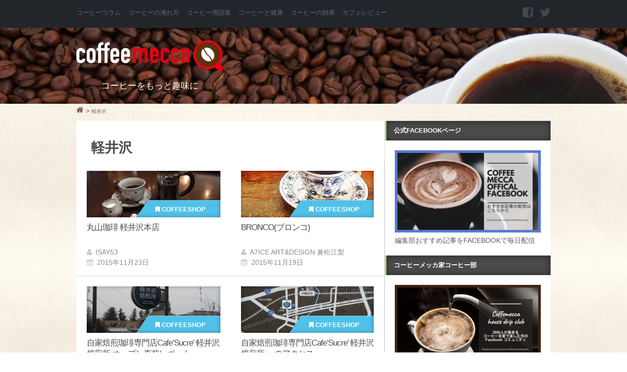

--- FILE ---
content_type: text/html; charset=UTF-8
request_url: https://coffeemecca.jp/tag/%E8%BB%BD%E4%BA%95%E6%B2%A2
body_size: 42513
content:
<!DOCTYPE html>
<!--[if lt IE 7 ]><html class="ie ie6" lang="lang="ja""> <![endif]-->
<!--[if IE 7 ]><html class="ie ie7" lang="lang="ja""> <![endif]-->
<!--[if IE 8 ]><html class="ie ie8" lang="lang="ja""> <![endif]-->
<!--[if (gte IE 9)|!(IE)]><!-->
<html lang="ja" prefix="og: http://ogp.me/ns# fb: http://www.facebook.com/2008/fbml">
<head>
	<meta charset="UTF-8">
		<title>☕ 軽井沢に関連する記事 | Coffeemecca</title>
	<meta name="keywords" content="軽井沢,コーヒー,カフェ"/>
	<meta name="description" content="軽井沢で生まれたコーヒー専門店、丸山珈琲コーヒー好きの方やコーヒー業界の方に訪ねると誰もがオススメするお店に入る「丸山珈琲」、その丸山珈琲の最も原泉の趣を体感出来る1号店、長野・軽井沢本店に行ってきま..."/>
	<!-- Mobile Meta -->
	<meta name="viewport" content="width=device-width, initial-scale=1, maximum-scale=1">
	<!-- ogp -->
	<meta property="og:type" content="website">
<meta property="og:title" content="Coffeemecca">
<meta property="og:url" content="https://coffeemecca.jp">
<meta property="og:description" content="【コーヒーをもっと趣味に】CoffeeMecca[コーヒーメッカ]は、普段何気なく飲むコーヒーを、もっと深く楽しむためのコーヒーの総合ウェブメディアです。">
<meta property="og:image" content="https://coffeemecca.jp/img/ogplogo.png">
<meta property="og:site_name" content="Coffeemecca">
<meta property="og:locale" content="ja_JP"/>
<meta property="fb:admins" content="100000184074254">
<meta property="fb:app_id" content="389351407940601">	<!-- twcard -->
	<meta name="twitter:card" content="summary_large_image">
<meta name="twitter:site" content="@coffeemeccajp">
<meta name="twitter:creator" content="@coffeemeccajp">
<meta name="twitter:description" content="【コーヒーをもっと趣味に】CoffeeMecca[コーヒーメッカ]は、普段何気なく飲むコーヒーを、もっと深く楽しむためのコーヒーの総合ウェブメディアです。">
<meta name="twitter:title" content="Coffeemecca">
<meta name="twitter:image" content="https://coffeemecca.jp/img.ogplogo.png">
	<!-- adx -->
	<script async='async' src='https://www.googletagservices.com/tag/js/gpt.js'></script>
<script>var googletag=googletag||{};googletag.cmd=googletag.cmd||[];</script>
	<script>googletag.cmd.push(function(){googletag.defineSlot('/62532913,22477130460/p_coffeemecca_970x90_header_15643',[970,90],'div-gpt-ad-1479195045228-0').addService(googletag.pubads());googletag.defineSlot('/62532913,22477130460/p_coffeemecca_300x250_right1st_15643',[300,250],'div-gpt-ad-1479195045228-1').addService(googletag.pubads());googletag.defineSlot('/62532913,22477130460/p_coffeemecca_970x90_right2nd_15643',[300,250],'div-gpt-ad-1479195045228-2').addService(googletag.pubads());googletag.defineSlot('/62532913,22477130460/p_coffeemecca_300x250_kiji1_15643',[300,250],'div-gpt-ad-1479195045228-3').addService(googletag.pubads());googletag.defineSlot('/62532913,22477130460/p_coffeemecca_300x250_kiji2_15643',[300,250],'div-gpt-ad-1479195045228-4').addService(googletag.pubads());googletag.pubads().enableSingleRequest();googletag.enableServices();});</script>
		<!-- Pingback and Profile -->
	<link href="https://plus.google.com/b/103029852713385588016/" rel="publisher"/>
	<link rel="pingback" href="https://coffeemecca.jp/xmlrpc.php">
	<link rel="shortcut icon" href="https://coffeemecca.jp/favicon.ico" type="image/vnd.microsoft.icon"/>
	<link rel="icon" href="https://coffeemecca.jp/favicon.ico" type="image/vnd.microsoft.icon"/>	
	<script type="text/javascript">var asyncScripts=[];var asyncFunctions=[];var loadedScripts=[];var scriptsToLoad=0;function execOnReady(func){asyncFunctions.push(func);}</script>
	<link rel='dns-prefetch' href='//s.w.org'/>
<link rel="alternate" type="application/rss+xml" title="Coffeemecca &raquo; フィード" href="https://coffeemecca.jp/feed"/>
<link rel="alternate" type="application/rss+xml" title="Coffeemecca &raquo; コメントフィード" href="https://coffeemecca.jp/comments/feed"/>
<link rel="alternate" type="application/rss+xml" title="Coffeemecca &raquo; 軽井沢 タグのフィード" href="https://coffeemecca.jp/tag/%e8%bb%bd%e4%ba%95%e6%b2%a2/feed"/>
		<script type="text/javascript">window._wpemojiSettings={"baseUrl":"https:\/\/s.w.org\/images\/core\/emoji\/2.2.1\/72x72\/","ext":".png","svgUrl":"https:\/\/s.w.org\/images\/core\/emoji\/2.2.1\/svg\/","svgExt":".svg","source":{"concatemoji":"https:\/\/coffeemecca.jp\/wp-includes\/js\/wp-emoji-release.min.js?ver=4.7.29"}};!function(t,a,e){var r,n,i,o=a.createElement("canvas"),l=o.getContext&&o.getContext("2d");function c(t){var e=a.createElement("script");e.src=t,e.defer=e.type="text/javascript",a.getElementsByTagName("head")[0].appendChild(e)}for(i=Array("flag","emoji4"),e.supports={everything:!0,everythingExceptFlag:!0},n=0;n<i.length;n++)e.supports[i[n]]=function(t){var e,a=String.fromCharCode;if(!l||!l.fillText)return!1;switch(l.clearRect(0,0,o.width,o.height),l.textBaseline="top",l.font="600 32px Arial",t){case"flag":return(l.fillText(a(55356,56826,55356,56819),0,0),o.toDataURL().length<3e3)?!1:(l.clearRect(0,0,o.width,o.height),l.fillText(a(55356,57331,65039,8205,55356,57096),0,0),e=o.toDataURL(),l.clearRect(0,0,o.width,o.height),l.fillText(a(55356,57331,55356,57096),0,0),e!==o.toDataURL());case"emoji4":return l.fillText(a(55357,56425,55356,57341,8205,55357,56507),0,0),e=o.toDataURL(),l.clearRect(0,0,o.width,o.height),l.fillText(a(55357,56425,55356,57341,55357,56507),0,0),e!==o.toDataURL()}return!1}(i[n]),e.supports.everything=e.supports.everything&&e.supports[i[n]],"flag"!==i[n]&&(e.supports.everythingExceptFlag=e.supports.everythingExceptFlag&&e.supports[i[n]]);e.supports.everythingExceptFlag=e.supports.everythingExceptFlag&&!e.supports.flag,e.DOMReady=!1,e.readyCallback=function(){e.DOMReady=!0},e.supports.everything||(r=function(){e.readyCallback()},a.addEventListener?(a.addEventListener("DOMContentLoaded",r,!1),t.addEventListener("load",r,!1)):(t.attachEvent("onload",r),a.attachEvent("onreadystatechange",function(){"complete"===a.readyState&&e.readyCallback()})),(r=e.source||{}).concatemoji?c(r.concatemoji):r.wpemoji&&r.twemoji&&(c(r.twemoji),c(r.wpemoji)))}(window,document,window._wpemojiSettings);</script>
		<style type="text/css">
img.wp-smiley,
img.emoji {
	display: inline !important;
	border: none !important;
	box-shadow: none !important;
	height: 1em !important;
	width: 1em !important;
	margin: 0 .07em !important;
	vertical-align: -0.1em !important;
	background: none !important;
	padding: 0 !important;
}
</style>
<style type="text/css" media="all">a.external_icon{background:url(https://coffeemecca.jp/wp-content/plugins/sem-external-links/external.png) center right no-repeat;padding-right:13px}</style><style type="text/css" media="all">#avatar-manager label{display:inline}#avatar-manager img{margin:2px 0;vertical-align:middle}#avatar-manager .delete{color:red;padding:2px}#avatar-manager .delete:hover{background:red;color:#fff;text-decoration:none}</style><style type="text/css" media="all">div.wpcf7{margin:0;padding:0}div.wpcf7-response-output{margin:2em 0.5em 1em;padding:0.2em 1em}div.wpcf7 .screen-reader-response{position:absolute;overflow:hidden;clip:rect(1px,1px,1px,1px);height:1px;width:1px;margin:0;padding:0;border:0}div.wpcf7-mail-sent-ok{border:2px solid #398f14}div.wpcf7-mail-sent-ng{border:2px solid #ff0000}div.wpcf7-spam-blocked{border:2px solid #ffa500}div.wpcf7-validation-errors{border:2px solid #f7e700}span.wpcf7-form-control-wrap{position:relative}span.wpcf7-not-valid-tip{color:#f00;font-size:1em;display:block}.use-floating-validation-tip span.wpcf7-not-valid-tip{position:absolute;top:20%;left:20%;z-index:100;border:1px solid #ff0000;background:#fff;padding:.2em .8em}span.wpcf7-list-item{margin-left:0.5em}.wpcf7-display-none{display:none}div.wpcf7 img.ajax-loader{border:none;vertical-align:middle;margin-left:4px}div.wpcf7 div.ajax-error{display:none}div.wpcf7 .placeheld{color:#888}</style><style type="text/css" media="all">.wpt-left{float:left;margin-right:10px}.wpt-right{float:right;margin-left:10px}.wpt-twitter-name{font-size:120%;line-height:1}.wpt-tweet-time{font-size:90%}.wpt-intents-border{border-top:1px solid;opacity:.3;margin:5px 0}.wpt-intents{padding:0 0 5px;text-align:center}.wpt-twitter-image{width:100%;height:auto}.wpt-intents a span{width:16px;height:16px;display:inline-block;margin-right:3px;position:relative;top:2px}.wpt-intents .wpt-reply span{background:url(https://coffeemecca.jp/wp-content/plugins/wp-to-twitter/css/../images/spritev2.png) 0px}.wpt-intents .wpt-retweet span{background:url(https://coffeemecca.jp/wp-content/plugins/wp-to-twitter/css/../images/spritev2.png) -80px}.wpt-intents .wpt-favorite span{background:url(https://coffeemecca.jp/wp-content/plugins/wp-to-twitter/css/../images/spritev2.png) -32px}.wpt-intents .wpt-reply:hover span,.wpt-intents .wpt-reply:focus span{background-position:-16px}.wpt-intents .wpt-retweet:hover span,.wpt-intents .wpt-retweet:focus span{background-position:-96px}.wpt-intents .wpt-favorite:hover span,.wpt-intents .wpt-favorite:focus span{background-position:-48px}.retweeted .wpt-intents .wpt-retweet span{background-position:-112px}.favorited .wpt-intents .wpt-favorite span{background-position:-64px}.wpt-intents a span.intent-text{width:auto;height:auto;margin:0;top:0;background:none}</style><style type="text/css" media="all"> html,body,div,span,applet,object,iframe,h1,h2,h3,h4,h5,h6,p,blockquote,pre,a,abbr,acronym,address,big,cite,code,del,dfn,em,img,ins,kbd,q,s,samp,small,strike,strong,sub,sup,tt,var,b,u,i,center,dl,dt,dd,ol,ul,li,fieldset,form,label,legend,table,caption,tbody,tfoot,thead,tr,th,td,article,aside,canvas,details,embed,figure,figcaption,footer,header,hgroup,menu,nav,output,ruby,section,summary,time,mark,audio,video{margin:0;padding:0;border:0;font-size:100%;font:inherit;vertical-align:baseline}article,aside,details,figcaption,figure,footer,header,hgroup,menu,nav,section{display:block}body{line-height:1}ol,ul{list-style:none}blockquote,q{quotes:none}blockquote:before,blockquote:after,q:before,q:after{content:'';content:none}table{border-collapse:collapse;border-spacing:0}body{background:#fff;font:14px/21px 'ヒラギノ角ゴ Pro W3','Hiragino Kaku Gothic Pro','メイリオ',Meiryo,'ＭＳ Ｐゴシック',sans-serif;-webkit-font-smoothing:antialiased;-webkit-text-size-adjust:100%}h1,h2,h3,h4,h5,h6{font-family:'ヒラギノ角ゴ Pro W3','Hiragino Kaku Gothic Pro','メイリオ',Meiryo,'ＭＳ Ｐゴシック',sans-serif;font-weight:normal}h1 a,h2 a,h3 a,h4 a,h5 a,h6 a{font-weight:inherit}h1{font-size:46px;line-height:50px;margin-bottom:14px}h2{font-size:35px;line-height:40px;margin-bottom:10px}h3{font-size:28px;line-height:34px;margin-bottom:8px}h4{font-size:21px;line-height:30px;margin-bottom:4px}h5{font-size:17px;line-height:24px}h6{font-size:14px;line-height:21px}.subheader{color:#777}p{margin:0 0 20px 0}p img{margin:0}p.lead{font-size:21px;line-height:27px;color:#777}em{font-style:italic}strong{font-weight:bold;color:#333}small{font-size:80%}blockquote,blockquote p{font-size:17px;line-height:24px;color:#777;font-style:italic}blockquote{margin:0 0 20px;padding:9px 20px 0 19px;border-left:3px solid #D8D8D8}blockquote p{font-size:0.7em}blockquote p a.autohyperlink{text-align:right;color:#AACDDA;display:block}blockquote p a.autohyperlink:before{content:"参考:";font-style:normal;padding-right:5px}blockquote p a.autohyperlink:hover{text-decoration:none}blockquote cite{display:block;font-size:12px;color:#555}blockquote cite:before{content:"\2014 \0020"}blockquote cite a,blockquote cite a:visited,blockquote cite a:visited{color:#555}hr{border:solid #ddd;border-width:1px 0 0;clear:both;margin:10px 0 30px;height:0}::-moz-selection{background:#292e34;color:#fff;text-shadow:none}::selection{background:#292e34;color:#fff;text-shadow:none}a,a:visited{text-decoration:underline;outline:0}a:hover,a:focus{color:#000}p a,p a:visited{line-height:inherit}ul,ol{margin-bottom:20px}ul{list-style:none outside}ol{list-style:decimal}ol,ul.square,ul.circle,ul.disc{margin-left:30px}ul.square{list-style:square outside}ul.circle{list-style:circle outside}ul.disc{list-style:disc outside}ul ul,ul ol,ol ol,ol ul{margin:4px 0 5px 30px;font-size:90%}ul ul li,ul ol li,ol ol li,ol ul li{margin-bottom:6px}li{line-height:18px;margin-bottom:12px}ul.large li{line-height:21px}li p{line-height:21px}img.scale-with-grid{max-width:100%;height:auto}button::-moz-focus-inner,input::-moz-focus-inner{border:0;padding:0}fieldset{margin-bottom:20px}input[type="text"],input[type="password"],input[type="email"],textarea,select{border:1px solid #ccc;padding:6px 4px;outline:none;-moz-border-radius:2px;-webkit-border-radius:2px;border-radius:2px;font:13px 'ヒラギノ角ゴ Pro W3','Hiragino Kaku Gothic Pro','メイリオ',Meiryo,'ＭＳ Ｐゴシック',sans-serif;color:#777;margin:0;width:210px;max-width:100%;display:block;margin-bottom:20px;background:#fff}select{padding:0}input[type="text"]:focus,input[type="password"]:focus,input[type="email"]:focus,textarea:focus{border:1px solid #aaa;color:#444;-moz-box-shadow:0 0 3px rgba(0,0,0,.2);-webkit-box-shadow:0 0 3px rgba(0,0,0,.2);box-shadow:0 0 3px rgba(0,0,0,.2)}textarea{min-height:60px}label,legend{display:block;font-weight:bold;font-size:13px}select{width:220px}input[type="checkbox"]{display:inline}label span,legend span{font-weight:normal;font-size:13px;color:#444}.visible{display:block;opacity:1}.hidden{display:none;opacity:0}.preload *{-webkit-transition:none !important;-moz-transition:none !important;-ms-transition:none !important;-o-transition:none !important}*{-webkit-box-sizing:border-box;-moz-box-sizing:border-box;box-sizing:border-box}</style><style type="text/css" media="all"> .container{position:relative;width:968px;margin:0 auto;padding:0}.container .column,.container .columns{float:left;display:inline;margin-left:10px;margin-right:10px}.row{margin-bottom:20px}.column.alpha,.columns.alpha{margin-left:0}.column.omega,.columns.omega{margin-right:0}.container .one.column,.container .one.columns{width:40px}.container .two.columns{width:100px}.container .three.columns{width:160px}.container .four.columns{width:220px}.container .five.columns{width:280px}.container .six.columns{width:340px}.container .seven.columns{width:400px}.container .eight.columns{width:460px}.container .nine.columns{width:520px}.container .ten.columns{width:580px}.container .eleven.columns{width:640px}.container .twelve.columns{width:700px}.container .thirteen.columns{width:760px}.container .fourteen.columns{width:820px}.container .fifteen.columns{width:880px}.container .sixteen.columns{width:940px}.container .one-third.column{width:300px}.container .two-thirds.column{width:620px}.container .offset-by-one{padding-left:60px}.container .offset-by-two{padding-left:120px}.container .offset-by-three{padding-left:180px}.container .offset-by-four{padding-left:240px}.container .offset-by-five{padding-left:300px}.container .offset-by-six{padding-left:360px}.container .offset-by-seven{padding-left:420px}.container .offset-by-eight{padding-left:480px}.container .offset-by-nine{padding-left:540px}.container .offset-by-ten{padding-left:600px}.container .offset-by-eleven{padding-left:660px}.container .offset-by-twelve{padding-left:720px}.container .offset-by-thirteen{padding-left:780px}.container .offset-by-fourteen{padding-left:840px}.container .offset-by-fifteen{padding-left:900px}@media only screen and (min-width:768px) and (max-width:959px){.container{width:768px}.container .column,.container .columns{margin-left:10px;margin-right:10px}.column.alpha,.columns.alpha{margin-left:0;margin-right:10px}.column.omega,.columns.omega{margin-right:0;margin-left:10px}.alpha.omega{margin-left:0;margin-right:0}.container .one.column,.container .one.columns{width:28px}.container .two.columns{width:76px}.container .three.columns{width:124px}.container .four.columns{width:172px}.container .five.columns{width:220px}.container .six.columns{width:268px}.container .seven.columns{width:316px}.container .eight.columns{width:364px}.container .nine.columns{width:412px}.container .ten.columns{width:460px}.container .eleven.columns{width:508px}.container .twelve.columns{width:556px}.container .thirteen.columns{width:604px}.container .fourteen.columns{width:652px}.container .fifteen.columns{width:700px}.container .sixteen.columns{width:748px}.container .one-third.column{width:236px}.container .two-thirds.column{width:492px}.container .offset-by-one{padding-left:48px}.container .offset-by-two{padding-left:96px}.container .offset-by-three{padding-left:144px}.container .offset-by-four{padding-left:192px}.container .offset-by-five{padding-left:240px}.container .offset-by-six{padding-left:288px}.container .offset-by-seven{padding-left:336px}.container .offset-by-eight{padding-left:384px}.container .offset-by-nine{padding-left:432px}.container .offset-by-ten{padding-left:480px}.container .offset-by-eleven{padding-left:528px}.container .offset-by-twelve{padding-left:576px}.container .offset-by-thirteen{padding-left:624px}.container .offset-by-fourteen{padding-left:672px}.container .offset-by-fifteen{padding-left:720px}}@media only screen and (max-width:767px){.container{width:100%;padding:0 3%}.container .columns,.container .column{margin:0}.container .one.column,.container .one.columns,.container .two.columns,.container .three.columns,.container .four.columns,.container .five.columns,.container .six.columns,.container .seven.columns,.container .eight.columns,.container .nine.columns,.container .ten.columns,.container .eleven.columns,.container .twelve.columns,.container .thirteen.columns,.container .fourteen.columns,.container .fifteen.columns,.container .sixteen.columns,.container .one-third.column,.container .two-thirds.column{width:300px}.container .offset-by-one,.container .offset-by-two,.container .offset-by-three,.container .offset-by-four,.container .offset-by-five,.container .offset-by-six,.container .offset-by-seven,.container .offset-by-eight,.container .offset-by-nine,.container .offset-by-ten,.container .offset-by-eleven,.container .offset-by-twelve,.container .offset-by-thirteen,.container .offset-by-fourteen,.container .offset-by-fifteen{padding-left:0}}@media only screen and (min-width:480px) and (max-width:767px){.container{width:420px}.container .columns,.container .column{margin:0}.container .one.column,.container .one.columns,.container .two.columns,.container .three.columns,.container .four.columns,.container .five.columns,.container .six.columns,.container .seven.columns,.container .eight.columns,.container .nine.columns,.container .ten.columns,.container .eleven.columns,.container .twelve.columns,.container .thirteen.columns,.container .fourteen.columns,.container .fifteen.columns,.container .sixteen.columns,.container .one-third.column,.container .two-thirds.column{width:420px}}.container:after{content:"\0020";display:block;height:0;clear:both;visibility:hidden}.clearfix:before,.clearfix:after,.row:before,.row:after{content:'\0020';display:block;overflow:hidden;visibility:hidden;width:0;height:0}.row:after,.clearfix:after{clear:both}.row,.clearfix{zoom:1}.clear{clear:both;display:block;overflow:hidden;visibility:hidden;width:0;height:0}</style><style type="text/css" media="all"> @font-face{font-family:'FontAwesome';src:url(https://coffeemecca.jp/wp-content/themes/coffee/css/font/fontawesome-webfont.eot?v=3.2.1);src:url(https://coffeemecca.jp/wp-content/themes/coffee/css/font/fontawesome-webfont.eot?#iefix&v=3.2.1) format('embedded-opentype'),url(https://coffeemecca.jp/wp-content/themes/coffee/css/font/fontawesome-webfont.woff?v=3.2.1) format('woff'),url(https://coffeemecca.jp/wp-content/themes/coffee/css/font/fontawesome-webfont.ttf?v=3.2.1) format('truetype'),url(https://coffeemecca.jp/wp-content/themes/coffee/css/font/fontawesome-webfont.svg#fontawesomeregular?v=3.2.1) format('svg');font-weight:normal;font-style:normal}[class^="icon-"],[class*=" icon-"]{font-family:FontAwesome;font-weight:normal;font-style:normal;text-decoration:inherit;-webkit-font-smoothing:antialiased;*margin-right:.3em}[class^="icon-"]:before,[class*=" icon-"]:before{text-decoration:inherit;display:inline-block;speak:none}.icon-large:before{vertical-align:-10%;font-size:1.3333333333333333em}a [class^="icon-"],a [class*=" icon-"]{display:inline}[class^="icon-"].icon-fixed-width,[class*=" icon-"].icon-fixed-width{display:inline-block;width:1.1428571428571428em;text-align:right;padding-right:0.2857142857142857em}[class^="icon-"].icon-fixed-width.icon-large,[class*=" icon-"].icon-fixed-width.icon-large{width:1.4285714285714286em}.icons-ul{margin-left:2.142857142857143em;list-style-type:none}.icons-ul > li{position:relative}.icons-ul .icon-li{position:absolute;left:-2.142857142857143em;width:2.142857142857143em;text-align:center;line-height:inherit}[class^="icon-"].hide,[class*=" icon-"].hide{display:none}.icon-muted{color:#eeeeee}.icon-light{color:#ffffff}.icon-dark{color:#333333}.icon-border{border:solid 1px #eeeeee;padding:.2em .25em .15em;-webkit-border-radius:3px;-moz-border-radius:3px;border-radius:3px}.icon-2x{font-size:2em}.icon-2x.icon-border{border-width:2px;-webkit-border-radius:4px;-moz-border-radius:4px;border-radius:4px}.icon-3x{font-size:3em}.icon-3x.icon-border{border-width:3px;-webkit-border-radius:5px;-moz-border-radius:5px;border-radius:5px}.icon-4x{font-size:4em}.icon-4x.icon-border{border-width:4px;-webkit-border-radius:6px;-moz-border-radius:6px;border-radius:6px}.icon-5x{font-size:5em}.icon-5x.icon-border{border-width:5px;-webkit-border-radius:7px;-moz-border-radius:7px;border-radius:7px}.pull-right{float:right}.pull-left{float:left}[class^="icon-"].pull-left,[class*=" icon-"].pull-left{margin-right:.3em}[class^="icon-"].pull-right,[class*=" icon-"].pull-right{margin-left:.3em}[class^="icon-"],[class*=" icon-"]{display:inline;width:auto;height:auto;line-height:normal;vertical-align:baseline;background-image:none;background-position:0% 0%;background-repeat:repeat;margin-top:0}.icon-white,.nav-pills > .active > a > [class^="icon-"],.nav-pills > .active > a > [class*=" icon-"],.nav-list > .active > a > [class^="icon-"],.nav-list > .active > a > [class*=" icon-"],.navbar-inverse .nav > .active > a > [class^="icon-"],.navbar-inverse .nav > .active > a > [class*=" icon-"],.dropdown-menu > li > a:hover > [class^="icon-"],.dropdown-menu > li > a:hover > [class*=" icon-"],.dropdown-menu > .active > a > [class^="icon-"],.dropdown-menu > .active > a > [class*=" icon-"],.dropdown-submenu:hover > a > [class^="icon-"],.dropdown-submenu:hover > a > [class*=" icon-"]{background-image:none}.btn [class^="icon-"].icon-large,.nav [class^="icon-"].icon-large,.btn [class*=" icon-"].icon-large,.nav [class*=" icon-"].icon-large{line-height:.9em}.btn [class^="icon-"].icon-spin,.nav [class^="icon-"].icon-spin,.btn [class*=" icon-"].icon-spin,.nav [class*=" icon-"].icon-spin{display:inline-block}.nav-tabs [class^="icon-"],.nav-pills [class^="icon-"],.nav-tabs [class*=" icon-"],.nav-pills [class*=" icon-"],.nav-tabs [class^="icon-"].icon-large,.nav-pills [class^="icon-"].icon-large,.nav-tabs [class*=" icon-"].icon-large,.nav-pills [class*=" icon-"].icon-large{line-height:.9em}.btn [class^="icon-"].pull-left.icon-2x,.btn [class*=" icon-"].pull-left.icon-2x,.btn [class^="icon-"].pull-right.icon-2x,.btn [class*=" icon-"].pull-right.icon-2x{margin-top:.18em}.btn [class^="icon-"].icon-spin.icon-large,.btn [class*=" icon-"].icon-spin.icon-large{line-height:.8em}.btn.btn-small [class^="icon-"].pull-left.icon-2x,.btn.btn-small [class*=" icon-"].pull-left.icon-2x,.btn.btn-small [class^="icon-"].pull-right.icon-2x,.btn.btn-small [class*=" icon-"].pull-right.icon-2x{margin-top:.25em}.btn.btn-large [class^="icon-"],.btn.btn-large [class*=" icon-"]{margin-top:0}.btn.btn-large [class^="icon-"].pull-left.icon-2x,.btn.btn-large [class*=" icon-"].pull-left.icon-2x,.btn.btn-large [class^="icon-"].pull-right.icon-2x,.btn.btn-large [class*=" icon-"].pull-right.icon-2x{margin-top:.05em}.btn.btn-large [class^="icon-"].pull-left.icon-2x,.btn.btn-large [class*=" icon-"].pull-left.icon-2x{margin-right:.2em}.btn.btn-large [class^="icon-"].pull-right.icon-2x,.btn.btn-large [class*=" icon-"].pull-right.icon-2x{margin-left:.2em}.nav-list [class^="icon-"],.nav-list [class*=" icon-"]{line-height:inherit}.icon-stack{position:relative;display:inline-block;width:2em;height:2em;line-height:2em;vertical-align:-35%}.icon-stack [class^="icon-"],.icon-stack [class*=" icon-"]{display:block;text-align:center;position:absolute;width:100%;height:100%;font-size:1em;line-height:inherit;*line-height:2em}.icon-stack .icon-stack-base{font-size:2em;*line-height:1em}.icon-spin{display:inline-block;-moz-animation:spin 2s infinite linear;-o-animation:spin 2s infinite linear;-webkit-animation:spin 2s infinite linear;animation:spin 2s infinite linear}a .icon-stack,a .icon-spin{display:inline-block;text-decoration:none}@-moz-keyframes spin{0%{-moz-transform:rotate(0deg)}100%{-moz-transform:rotate(359deg)}}@-webkit-keyframes spin{0%{-webkit-transform:rotate(0deg)}100%{-webkit-transform:rotate(359deg)}}@-o-keyframes spin{0%{-o-transform:rotate(0deg)}100%{-o-transform:rotate(359deg)}}@-ms-keyframes spin{0%{-ms-transform:rotate(0deg)}100%{-ms-transform:rotate(359deg)}}@keyframes spin{0%{transform:rotate(0deg)}100%{transform:rotate(359deg)}}.icon-rotate-90:before{-webkit-transform:rotate(90deg);-moz-transform:rotate(90deg);-ms-transform:rotate(90deg);-o-transform:rotate(90deg);transform:rotate(90deg);filter:progid:DXImageTransform.Microsoft.BasicImage(rotation=1)}.icon-rotate-180:before{-webkit-transform:rotate(180deg);-moz-transform:rotate(180deg);-ms-transform:rotate(180deg);-o-transform:rotate(180deg);transform:rotate(180deg);filter:progid:DXImageTransform.Microsoft.BasicImage(rotation=2)}.icon-rotate-270:before{-webkit-transform:rotate(270deg);-moz-transform:rotate(270deg);-ms-transform:rotate(270deg);-o-transform:rotate(270deg);transform:rotate(270deg);filter:progid:DXImageTransform.Microsoft.BasicImage(rotation=3)}.icon-flip-horizontal:before{-webkit-transform:scale(-1,1);-moz-transform:scale(-1,1);-ms-transform:scale(-1,1);-o-transform:scale(-1,1);transform:scale(-1,1)}.icon-flip-vertical:before{-webkit-transform:scale(1,-1);-moz-transform:scale(1,-1);-ms-transform:scale(1,-1);-o-transform:scale(1,-1);transform:scale(1,-1)}a .icon-rotate-90:before,a .icon-rotate-180:before,a .icon-rotate-270:before,a .icon-flip-horizontal:before,a .icon-flip-vertical:before{display:inline-block}.icon-glass:before{content:"\f000"}.icon-music:before{content:"\f001"}.icon-search:before{content:"\f002"}.icon-envelope-alt:before{content:"\f003"}.icon-heart:before{content:"\f004"}.icon-star:before{content:"\f005"}.icon-star-empty:before{content:"\f006"}.icon-user:before{content:"\f007"}.icon-film:before{content:"\f008"}.icon-th-large:before{content:"\f009"}.icon-th:before{content:"\f00a"}.icon-th-list:before{content:"\f00b"}.icon-ok:before{content:"\f00c"}.icon-remove:before{content:"\f00d"}.icon-zoom-in:before{content:"\f00e"}.icon-zoom-out:before{content:"\f010"}.icon-power-off:before,.icon-off:before{content:"\f011"}.icon-signal:before{content:"\f012"}.icon-gear:before,.icon-cog:before{content:"\f013"}.icon-trash:before{content:"\f014"}.icon-home:before{content:"\f015"}.icon-file-alt:before{content:"\f016"}.icon-time:before{content:"\f017"}.icon-road:before{content:"\f018"}.icon-download-alt:before{content:"\f019"}.icon-download:before{content:"\f01a"}.icon-upload:before{content:"\f01b"}.icon-inbox:before{content:"\f01c"}.icon-play-circle:before{content:"\f01d"}.icon-rotate-right:before,.icon-repeat:before{content:"\f01e"}.icon-refresh:before{content:"\f021"}.icon-list-alt:before{content:"\f022"}.icon-lock:before{content:"\f023"}.icon-flag:before{content:"\f024"}.icon-headphones:before{content:"\f025"}.icon-volume-off:before{content:"\f026"}.icon-volume-down:before{content:"\f027"}.icon-volume-up:before{content:"\f028"}.icon-qrcode:before{content:"\f029"}.icon-barcode:before{content:"\f02a"}.icon-tag:before{content:"\f02b"}.icon-tags:before{content:"\f02c"}.icon-book:before{content:"\f02d"}.icon-bookmark:before{content:"\f02e"}.icon-print:before{content:"\f02f"}.icon-camera:before{content:"\f030"}.icon-font:before{content:"\f031"}.icon-bold:before{content:"\f032"}.icon-italic:before{content:"\f033"}.icon-text-height:before{content:"\f034"}.icon-text-width:before{content:"\f035"}.icon-align-left:before{content:"\f036"}.icon-align-center:before{content:"\f037"}.icon-align-right:before{content:"\f038"}.icon-align-justify:before{content:"\f039"}.icon-list:before{content:"\f03a"}.icon-indent-left:before{content:"\f03b"}.icon-indent-right:before{content:"\f03c"}.icon-facetime-video:before{content:"\f03d"}.icon-picture:before{content:"\f03e"}.icon-pencil:before{content:"\f040"}.icon-map-marker:before{content:"\f041"}.icon-adjust:before{content:"\f042"}.icon-tint:before{content:"\f043"}.icon-edit:before{content:"\f044"}.icon-share:before{content:"\f045"}.icon-check:before{content:"\f046"}.icon-move:before{content:"\f047"}.icon-step-backward:before{content:"\f048"}.icon-fast-backward:before{content:"\f049"}.icon-backward:before{content:"\f04a"}.icon-play:before{content:"\f04b"}.icon-pause:before{content:"\f04c"}.icon-stop:before{content:"\f04d"}.icon-forward:before{content:"\f04e"}.icon-fast-forward:before{content:"\f050"}.icon-step-forward:before{content:"\f051"}.icon-eject:before{content:"\f052"}.icon-chevron-left:before{content:"\f053"}.icon-chevron-right:before{content:"\f054"}.icon-plus-sign:before{content:"\f055"}.icon-minus-sign:before{content:"\f056"}.icon-remove-sign:before{content:"\f057"}.icon-ok-sign:before{content:"\f058"}.icon-question-sign:before{content:"\f059"}.icon-info-sign:before{content:"\f05a"}.icon-screenshot:before{content:"\f05b"}.icon-remove-circle:before{content:"\f05c"}.icon-ok-circle:before{content:"\f05d"}.icon-ban-circle:before{content:"\f05e"}.icon-arrow-left:before{content:"\f060"}.icon-arrow-right:before{content:"\f061"}.icon-arrow-up:before{content:"\f062"}.icon-arrow-down:before{content:"\f063"}.icon-mail-forward:before,.icon-share-alt:before{content:"\f064"}.icon-resize-full:before{content:"\f065"}.icon-resize-small:before{content:"\f066"}.icon-plus:before{content:"\f067"}.icon-minus:before{content:"\f068"}.icon-asterisk:before{content:"\f069"}.icon-exclamation-sign:before{content:"\f06a"}.icon-gift:before{content:"\f06b"}.icon-leaf:before{content:"\f06c"}.icon-fire:before{content:"\f06d"}.icon-eye-open:before{content:"\f06e"}.icon-eye-close:before{content:"\f070"}.icon-warning-sign:before{content:"\f071"}.icon-plane:before{content:"\f072"}.icon-calendar:before{content:"\f073"}.icon-random:before{content:"\f074"}.icon-comment:before{content:"\f075"}.icon-magnet:before{content:"\f076"}.icon-chevron-up:before{content:"\f077"}.icon-chevron-down:before{content:"\f078"}.icon-retweet:before{content:"\f079"}.icon-shopping-cart:before{content:"\f07a"}.icon-folder-close:before{content:"\f07b"}.icon-folder-open:before{content:"\f07c"}.icon-resize-vertical:before{content:"\f07d"}.icon-resize-horizontal:before{content:"\f07e"}.icon-bar-chart:before{content:"\f080"}.icon-twitter-sign:before{content:"\f081"}.icon-facebook-sign:before{content:"\f082"}.icon-camera-retro:before{content:"\f083"}.icon-key:before{content:"\f084"}.icon-gears:before,.icon-cogs:before{content:"\f085"}.icon-comments:before{content:"\f086"}.icon-thumbs-up-alt:before{content:"\f087"}.icon-thumbs-down-alt:before{content:"\f088"}.icon-star-half:before{content:"\f089"}.icon-heart-empty:before{content:"\f08a"}.icon-signout:before{content:"\f08b"}.icon-linkedin-sign:before{content:"\f08c"}.icon-pushpin:before{content:"\f08d"}.icon-external-link:before{content:"\f08e"}.icon-signin:before{content:"\f090"}.icon-trophy:before{content:"\f091"}.icon-github-sign:before{content:"\f092"}.icon-upload-alt:before{content:"\f093"}.icon-lemon:before{content:"\f094"}.icon-phone:before{content:"\f095"}.icon-unchecked:before,.icon-check-empty:before{content:"\f096"}.icon-bookmark-empty:before{content:"\f097"}.icon-phone-sign:before{content:"\f098"}.icon-twitter:before{content:"\f099"}.icon-facebook:before{content:"\f09a"}.icon-github:before{content:"\f09b"}.icon-unlock:before{content:"\f09c"}.icon-credit-card:before{content:"\f09d"}.icon-rss:before{content:"\f09e"}.icon-hdd:before{content:"\f0a0"}.icon-bullhorn:before{content:"\f0a1"}.icon-bell:before{content:"\f0a2"}.icon-certificate:before{content:"\f0a3"}.icon-hand-right:before{content:"\f0a4"}.icon-hand-left:before{content:"\f0a5"}.icon-hand-up:before{content:"\f0a6"}.icon-hand-down:before{content:"\f0a7"}.icon-circle-arrow-left:before{content:"\f0a8"}.icon-circle-arrow-right:before{content:"\f0a9"}.icon-circle-arrow-up:before{content:"\f0aa"}.icon-circle-arrow-down:before{content:"\f0ab"}.icon-globe:before{content:"\f0ac"}.icon-wrench:before{content:"\f0ad"}.icon-tasks:before{content:"\f0ae"}.icon-filter:before{content:"\f0b0"}.icon-briefcase:before{content:"\f0b1"}.icon-fullscreen:before{content:"\f0b2"}.icon-group:before{content:"\f0c0"}.icon-link:before{content:"\f0c1"}.icon-cloud:before{content:"\f0c2"}.icon-beaker:before{content:"\f0c3"}.icon-cut:before{content:"\f0c4"}.icon-copy:before{content:"\f0c5"}.icon-paperclip:before,.icon-paper-clip:before{content:"\f0c6"}.icon-save:before{content:"\f0c7"}.icon-sign-blank:before{content:"\f0c8"}.icon-reorder:before{content:"\f0c9"}.icon-list-ul:before{content:"\f0ca"}.icon-list-ol:before{content:"\f0cb"}.icon-strikethrough:before{content:"\f0cc"}.icon-underline:before{content:"\f0cd"}.icon-table:before{content:"\f0ce"}.icon-magic:before{content:"\f0d0"}.icon-truck:before{content:"\f0d1"}.icon-pinterest:before{content:"\f0d2"}.icon-pinterest-sign:before{content:"\f0d3"}.icon-google-plus-sign:before{content:"\f0d4"}.icon-google-plus:before{content:"\f0d5"}.icon-money:before{content:"\f0d6"}.icon-caret-down:before{content:"\f0d7"}.icon-caret-up:before{content:"\f0d8"}.icon-caret-left:before{content:"\f0d9"}.icon-caret-right:before{content:"\f0da"}.icon-columns:before{content:"\f0db"}.icon-sort:before{content:"\f0dc"}.icon-sort-down:before{content:"\f0dd"}.icon-sort-up:before{content:"\f0de"}.icon-envelope:before{content:"\f0e0"}.icon-linkedin:before{content:"\f0e1"}.icon-rotate-left:before,.icon-undo:before{content:"\f0e2"}.icon-legal:before{content:"\f0e3"}.icon-dashboard:before{content:"\f0e4"}.icon-comment-alt:before{content:"\f0e5"}.icon-comments-alt:before{content:"\f0e6"}.icon-bolt:before{content:"\f0e7"}.icon-sitemap:before{content:"\f0e8"}.icon-umbrella:before{content:"\f0e9"}.icon-paste:before{content:"\f0ea"}.icon-lightbulb:before{content:"\f0eb"}.icon-exchange:before{content:"\f0ec"}.icon-cloud-download:before{content:"\f0ed"}.icon-cloud-upload:before{content:"\f0ee"}.icon-user-md:before{content:"\f0f0"}.icon-stethoscope:before{content:"\f0f1"}.icon-suitcase:before{content:"\f0f2"}.icon-bell-alt:before{content:"\f0f3"}.icon-coffee:before{content:"\f0f4"}.icon-food:before{content:"\f0f5"}.icon-file-text-alt:before{content:"\f0f6"}.icon-building:before{content:"\f0f7"}.icon-hospital:before{content:"\f0f8"}.icon-ambulance:before{content:"\f0f9"}.icon-medkit:before{content:"\f0fa"}.icon-fighter-jet:before{content:"\f0fb"}.icon-beer:before{content:"\f0fc"}.icon-h-sign:before{content:"\f0fd"}.icon-plus-sign-alt:before{content:"\f0fe"}.icon-double-angle-left:before{content:"\f100"}.icon-double-angle-right:before{content:"\f101"}.icon-double-angle-up:before{content:"\f102"}.icon-double-angle-down:before{content:"\f103"}.icon-angle-left:before{content:"\f104"}.icon-angle-right:before{content:"\f105"}.icon-angle-up:before{content:"\f106"}.icon-angle-down:before{content:"\f107"}.icon-desktop:before{content:"\f108"}.icon-laptop:before{content:"\f109"}.icon-tablet:before{content:"\f10a"}.icon-mobile-phone:before{content:"\f10b"}.icon-circle-blank:before{content:"\f10c"}.icon-quote-left:before{content:"\f10d"}.icon-quote-right:before{content:"\f10e"}.icon-spinner:before{content:"\f110"}.icon-circle:before{content:"\f111"}.icon-mail-reply:before,.icon-reply:before{content:"\f112"}.icon-github-alt:before{content:"\f113"}.icon-folder-close-alt:before{content:"\f114"}.icon-folder-open-alt:before{content:"\f115"}.icon-expand-alt:before{content:"\f116"}.icon-collapse-alt:before{content:"\f117"}.icon-smile:before{content:"\f118"}.icon-frown:before{content:"\f119"}.icon-meh:before{content:"\f11a"}.icon-gamepad:before{content:"\f11b"}.icon-keyboard:before{content:"\f11c"}.icon-flag-alt:before{content:"\f11d"}.icon-flag-checkered:before{content:"\f11e"}.icon-terminal:before{content:"\f120"}.icon-code:before{content:"\f121"}.icon-reply-all:before{content:"\f122"}.icon-mail-reply-all:before{content:"\f122"}.icon-star-half-full:before,.icon-star-half-empty:before{content:"\f123"}.icon-location-arrow:before{content:"\f124"}.icon-crop:before{content:"\f125"}.icon-code-fork:before{content:"\f126"}.icon-unlink:before{content:"\f127"}.icon-question:before{content:"\f128"}.icon-info:before{content:"\f129"}.icon-exclamation:before{content:"\f12a"}.icon-superscript:before{content:"\f12b"}.icon-subscript:before{content:"\f12c"}.icon-eraser:before{content:"\f12d"}.icon-puzzle-piece:before{content:"\f12e"}.icon-microphone:before{content:"\f130"}.icon-microphone-off:before{content:"\f131"}.icon-shield:before{content:"\f132"}.icon-calendar-empty:before{content:"\f133"}.icon-fire-extinguisher:before{content:"\f134"}.icon-rocket:before{content:"\f135"}.icon-maxcdn:before{content:"\f136"}.icon-chevron-sign-left:before{content:"\f137"}.icon-chevron-sign-right:before{content:"\f138"}.icon-chevron-sign-up:before{content:"\f139"}.icon-chevron-sign-down:before{content:"\f13a"}.icon-html5:before{content:"\f13b"}.icon-css3:before{content:"\f13c"}.icon-anchor:before{content:"\f13d"}.icon-unlock-alt:before{content:"\f13e"}.icon-bullseye:before{content:"\f140"}.icon-ellipsis-horizontal:before{content:"\f141"}.icon-ellipsis-vertical:before{content:"\f142"}.icon-rss-sign:before{content:"\f143"}.icon-play-sign:before{content:"\f144"}.icon-ticket:before{content:"\f145"}.icon-minus-sign-alt:before{content:"\f146"}.icon-check-minus:before{content:"\f147"}.icon-level-up:before{content:"\f148"}.icon-level-down:before{content:"\f149"}.icon-check-sign:before{content:"\f14a"}.icon-edit-sign:before{content:"\f14b"}.icon-external-link-sign:before{content:"\f14c"}.icon-share-sign:before{content:"\f14d"}.icon-compass:before{content:"\f14e"}.icon-collapse:before{content:"\f150"}.icon-collapse-top:before{content:"\f151"}.icon-expand:before{content:"\f152"}.icon-euro:before,.icon-eur:before{content:"\f153"}.icon-gbp:before{content:"\f154"}.icon-dollar:before,.icon-usd:before{content:"\f155"}.icon-rupee:before,.icon-inr:before{content:"\f156"}.icon-yen:before,.icon-jpy:before{content:"\f157"}.icon-renminbi:before,.icon-cny:before{content:"\f158"}.icon-won:before,.icon-krw:before{content:"\f159"}.icon-bitcoin:before,.icon-btc:before{content:"\f15a"}.icon-file:before{content:"\f15b"}.icon-file-text:before{content:"\f15c"}.icon-sort-by-alphabet:before{content:"\f15d"}.icon-sort-by-alphabet-alt:before{content:"\f15e"}.icon-sort-by-attributes:before{content:"\f160"}.icon-sort-by-attributes-alt:before{content:"\f161"}.icon-sort-by-order:before{content:"\f162"}.icon-sort-by-order-alt:before{content:"\f163"}.icon-thumbs-up:before{content:"\f164"}.icon-thumbs-down:before{content:"\f165"}.icon-youtube-sign:before{content:"\f166"}.icon-youtube:before{content:"\f167"}.icon-xing:before{content:"\f168"}.icon-xing-sign:before{content:"\f169"}.icon-youtube-play:before{content:"\f16a"}.icon-dropbox:before{content:"\f16b"}.icon-stackexchange:before{content:"\f16c"}.icon-instagram:before{content:"\f16d"}.icon-flickr:before{content:"\f16e"}.icon-adn:before{content:"\f170"}.icon-bitbucket:before{content:"\f171"}.icon-bitbucket-sign:before{content:"\f172"}.icon-tumblr:before{content:"\f173"}.icon-tumblr-sign:before{content:"\f174"}.icon-long-arrow-down:before{content:"\f175"}.icon-long-arrow-up:before{content:"\f176"}.icon-long-arrow-left:before{content:"\f177"}.icon-long-arrow-right:before{content:"\f178"}.icon-apple:before{content:"\f179"}.icon-windows:before{content:"\f17a"}.icon-android:before{content:"\f17b"}.icon-linux:before{content:"\f17c"}.icon-dribbble:before{content:"\f17d"}.icon-skype:before{content:"\f17e"}.icon-foursquare:before{content:"\f180"}.icon-trello:before{content:"\f181"}.icon-female:before{content:"\f182"}.icon-male:before{content:"\f183"}.icon-gittip:before{content:"\f184"}.icon-sun:before{content:"\f185"}.icon-moon:before{content:"\f186"}.icon-archive:before{content:"\f187"}.icon-bug:before{content:"\f188"}.icon-vk:before{content:"\f189"}.icon-weibo:before{content:"\f18a"}.icon-renren:before{content:"\f18b"}</style><style type="text/css" media="all">.icon-large{font-size:1.3333333333333333em;margin-top:-4px;padding-top:3px;margin-bottom:-4px;padding-bottom:3px;vertical-align:middle}.nav [class^="icon-"],.nav [class*=" icon-"]{vertical-align:inherit;margin-top:-4px;padding-top:3px;margin-bottom:-4px;padding-bottom:3px}.nav [class^="icon-"].icon-large,.nav [class*=" icon-"].icon-large{vertical-align:-25%}.nav-pills [class^="icon-"].icon-large,.nav-tabs [class^="icon-"].icon-large,.nav-pills [class*=" icon-"].icon-large,.nav-tabs [class*=" icon-"].icon-large{line-height:.75em;margin-top:-7px;padding-top:5px;margin-bottom:-5px;padding-bottom:4px}.btn [class^="icon-"].pull-left,.btn [class*=" icon-"].pull-left,.btn [class^="icon-"].pull-right,.btn [class*=" icon-"].pull-right{vertical-align:inherit}.btn [class^="icon-"].icon-large,.btn [class*=" icon-"].icon-large{margin-top:-0.5em}a [class^="icon-"],a [class*=" icon-"]{cursor:pointer}.icon-glass{*zoom:expression( this.runtimeStyle['zoom'] = '1',this.innerHTML = '&#xf000;')}.icon-music{*zoom:expression( this.runtimeStyle['zoom'] = '1',this.innerHTML = '&#xf001;')}.icon-search{*zoom:expression( this.runtimeStyle['zoom'] = '1',this.innerHTML = '&#xf002;')}.icon-envelope-alt{*zoom:expression( this.runtimeStyle['zoom'] = '1',this.innerHTML = '&#xf003;')}.icon-heart{*zoom:expression( this.runtimeStyle['zoom'] = '1',this.innerHTML = '&#xf004;')}.icon-star{*zoom:expression( this.runtimeStyle['zoom'] = '1',this.innerHTML = '&#xf005;')}.icon-star-empty{*zoom:expression( this.runtimeStyle['zoom'] = '1',this.innerHTML = '&#xf006;')}.icon-user{*zoom:expression( this.runtimeStyle['zoom'] = '1',this.innerHTML = '&#xf007;')}.icon-film{*zoom:expression( this.runtimeStyle['zoom'] = '1',this.innerHTML = '&#xf008;')}.icon-th-large{*zoom:expression( this.runtimeStyle['zoom'] = '1',this.innerHTML = '&#xf009;')}.icon-th{*zoom:expression( this.runtimeStyle['zoom'] = '1',this.innerHTML = '&#xf00a;')}.icon-th-list{*zoom:expression( this.runtimeStyle['zoom'] = '1',this.innerHTML = '&#xf00b;')}.icon-ok{*zoom:expression( this.runtimeStyle['zoom'] = '1',this.innerHTML = '&#xf00c;')}.icon-remove{*zoom:expression( this.runtimeStyle['zoom'] = '1',this.innerHTML = '&#xf00d;')}.icon-zoom-in{*zoom:expression( this.runtimeStyle['zoom'] = '1',this.innerHTML = '&#xf00e;')}.icon-zoom-out{*zoom:expression( this.runtimeStyle['zoom'] = '1',this.innerHTML = '&#xf010;')}.icon-off{*zoom:expression( this.runtimeStyle['zoom'] = '1',this.innerHTML = '&#xf011;')}.icon-power-off{*zoom:expression( this.runtimeStyle['zoom'] = '1',this.innerHTML = '&#xf011;')}.icon-signal{*zoom:expression( this.runtimeStyle['zoom'] = '1',this.innerHTML = '&#xf012;')}.icon-cog{*zoom:expression( this.runtimeStyle['zoom'] = '1',this.innerHTML = '&#xf013;')}.icon-gear{*zoom:expression( this.runtimeStyle['zoom'] = '1',this.innerHTML = '&#xf013;')}.icon-trash{*zoom:expression( this.runtimeStyle['zoom'] = '1',this.innerHTML = '&#xf014;')}.icon-home{*zoom:expression( this.runtimeStyle['zoom'] = '1',this.innerHTML = '&#xf015;')}.icon-file-alt{*zoom:expression( this.runtimeStyle['zoom'] = '1',this.innerHTML = '&#xf016;')}.icon-time{*zoom:expression( this.runtimeStyle['zoom'] = '1',this.innerHTML = '&#xf017;')}.icon-road{*zoom:expression( this.runtimeStyle['zoom'] = '1',this.innerHTML = '&#xf018;')}.icon-download-alt{*zoom:expression( this.runtimeStyle['zoom'] = '1',this.innerHTML = '&#xf019;')}.icon-download{*zoom:expression( this.runtimeStyle['zoom'] = '1',this.innerHTML = '&#xf01a;')}.icon-upload{*zoom:expression( this.runtimeStyle['zoom'] = '1',this.innerHTML = '&#xf01b;')}.icon-inbox{*zoom:expression( this.runtimeStyle['zoom'] = '1',this.innerHTML = '&#xf01c;')}.icon-play-circle{*zoom:expression( this.runtimeStyle['zoom'] = '1',this.innerHTML = '&#xf01d;')}.icon-repeat{*zoom:expression( this.runtimeStyle['zoom'] = '1',this.innerHTML = '&#xf01e;')}.icon-rotate-right{*zoom:expression( this.runtimeStyle['zoom'] = '1',this.innerHTML = '&#xf01e;')}.icon-refresh{*zoom:expression( this.runtimeStyle['zoom'] = '1',this.innerHTML = '&#xf021;')}.icon-list-alt{*zoom:expression( this.runtimeStyle['zoom'] = '1',this.innerHTML = '&#xf022;')}.icon-lock{*zoom:expression( this.runtimeStyle['zoom'] = '1',this.innerHTML = '&#xf023;')}.icon-flag{*zoom:expression( this.runtimeStyle['zoom'] = '1',this.innerHTML = '&#xf024;')}.icon-headphones{*zoom:expression( this.runtimeStyle['zoom'] = '1',this.innerHTML = '&#xf025;')}.icon-volume-off{*zoom:expression( this.runtimeStyle['zoom'] = '1',this.innerHTML = '&#xf026;')}.icon-volume-down{*zoom:expression( this.runtimeStyle['zoom'] = '1',this.innerHTML = '&#xf027;')}.icon-volume-up{*zoom:expression( this.runtimeStyle['zoom'] = '1',this.innerHTML = '&#xf028;')}.icon-qrcode{*zoom:expression( this.runtimeStyle['zoom'] = '1',this.innerHTML = '&#xf029;')}.icon-barcode{*zoom:expression( this.runtimeStyle['zoom'] = '1',this.innerHTML = '&#xf02a;')}.icon-tag{*zoom:expression( this.runtimeStyle['zoom'] = '1',this.innerHTML = '&#xf02b;')}.icon-tags{*zoom:expression( this.runtimeStyle['zoom'] = '1',this.innerHTML = '&#xf02c;')}.icon-book{*zoom:expression( this.runtimeStyle['zoom'] = '1',this.innerHTML = '&#xf02d;')}.icon-bookmark{*zoom:expression( this.runtimeStyle['zoom'] = '1',this.innerHTML = '&#xf02e;')}.icon-print{*zoom:expression( this.runtimeStyle['zoom'] = '1',this.innerHTML = '&#xf02f;')}.icon-camera{*zoom:expression( this.runtimeStyle['zoom'] = '1',this.innerHTML = '&#xf030;')}.icon-font{*zoom:expression( this.runtimeStyle['zoom'] = '1',this.innerHTML = '&#xf031;')}.icon-bold{*zoom:expression( this.runtimeStyle['zoom'] = '1',this.innerHTML = '&#xf032;')}.icon-italic{*zoom:expression( this.runtimeStyle['zoom'] = '1',this.innerHTML = '&#xf033;')}.icon-text-height{*zoom:expression( this.runtimeStyle['zoom'] = '1',this.innerHTML = '&#xf034;')}.icon-text-width{*zoom:expression( this.runtimeStyle['zoom'] = '1',this.innerHTML = '&#xf035;')}.icon-align-left{*zoom:expression( this.runtimeStyle['zoom'] = '1',this.innerHTML = '&#xf036;')}.icon-align-center{*zoom:expression( this.runtimeStyle['zoom'] = '1',this.innerHTML = '&#xf037;')}.icon-align-right{*zoom:expression( this.runtimeStyle['zoom'] = '1',this.innerHTML = '&#xf038;')}.icon-align-justify{*zoom:expression( this.runtimeStyle['zoom'] = '1',this.innerHTML = '&#xf039;')}.icon-list{*zoom:expression( this.runtimeStyle['zoom'] = '1',this.innerHTML = '&#xf03a;')}.icon-indent-left{*zoom:expression( this.runtimeStyle['zoom'] = '1',this.innerHTML = '&#xf03b;')}.icon-indent-right{*zoom:expression( this.runtimeStyle['zoom'] = '1',this.innerHTML = '&#xf03c;')}.icon-facetime-video{*zoom:expression( this.runtimeStyle['zoom'] = '1',this.innerHTML = '&#xf03d;')}.icon-picture{*zoom:expression( this.runtimeStyle['zoom'] = '1',this.innerHTML = '&#xf03e;')}.icon-pencil{*zoom:expression( this.runtimeStyle['zoom'] = '1',this.innerHTML = '&#xf040;')}.icon-map-marker{*zoom:expression( this.runtimeStyle['zoom'] = '1',this.innerHTML = '&#xf041;')}.icon-adjust{*zoom:expression( this.runtimeStyle['zoom'] = '1',this.innerHTML = '&#xf042;')}.icon-tint{*zoom:expression( this.runtimeStyle['zoom'] = '1',this.innerHTML = '&#xf043;')}.icon-edit{*zoom:expression( this.runtimeStyle['zoom'] = '1',this.innerHTML = '&#xf044;')}.icon-share{*zoom:expression( this.runtimeStyle['zoom'] = '1',this.innerHTML = '&#xf045;')}.icon-check{*zoom:expression( this.runtimeStyle['zoom'] = '1',this.innerHTML = '&#xf046;')}.icon-move{*zoom:expression( this.runtimeStyle['zoom'] = '1',this.innerHTML = '&#xf047;')}.icon-step-backward{*zoom:expression( this.runtimeStyle['zoom'] = '1',this.innerHTML = '&#xf048;')}.icon-fast-backward{*zoom:expression( this.runtimeStyle['zoom'] = '1',this.innerHTML = '&#xf049;')}.icon-backward{*zoom:expression( this.runtimeStyle['zoom'] = '1',this.innerHTML = '&#xf04a;')}.icon-play{*zoom:expression( this.runtimeStyle['zoom'] = '1',this.innerHTML = '&#xf04b;')}.icon-pause{*zoom:expression( this.runtimeStyle['zoom'] = '1',this.innerHTML = '&#xf04c;')}.icon-stop{*zoom:expression( this.runtimeStyle['zoom'] = '1',this.innerHTML = '&#xf04d;')}.icon-forward{*zoom:expression( this.runtimeStyle['zoom'] = '1',this.innerHTML = '&#xf04e;')}.icon-fast-forward{*zoom:expression( this.runtimeStyle['zoom'] = '1',this.innerHTML = '&#xf050;')}.icon-step-forward{*zoom:expression( this.runtimeStyle['zoom'] = '1',this.innerHTML = '&#xf051;')}.icon-eject{*zoom:expression( this.runtimeStyle['zoom'] = '1',this.innerHTML = '&#xf052;')}.icon-chevron-left{*zoom:expression( this.runtimeStyle['zoom'] = '1',this.innerHTML = '&#xf053;')}.icon-chevron-right{*zoom:expression( this.runtimeStyle['zoom'] = '1',this.innerHTML = '&#xf054;')}.icon-plus-sign{*zoom:expression( this.runtimeStyle['zoom'] = '1',this.innerHTML = '&#xf055;')}.icon-minus-sign{*zoom:expression( this.runtimeStyle['zoom'] = '1',this.innerHTML = '&#xf056;')}.icon-remove-sign{*zoom:expression( this.runtimeStyle['zoom'] = '1',this.innerHTML = '&#xf057;')}.icon-ok-sign{*zoom:expression( this.runtimeStyle['zoom'] = '1',this.innerHTML = '&#xf058;')}.icon-question-sign{*zoom:expression( this.runtimeStyle['zoom'] = '1',this.innerHTML = '&#xf059;')}.icon-info-sign{*zoom:expression( this.runtimeStyle['zoom'] = '1',this.innerHTML = '&#xf05a;')}.icon-screenshot{*zoom:expression( this.runtimeStyle['zoom'] = '1',this.innerHTML = '&#xf05b;')}.icon-remove-circle{*zoom:expression( this.runtimeStyle['zoom'] = '1',this.innerHTML = '&#xf05c;')}.icon-ok-circle{*zoom:expression( this.runtimeStyle['zoom'] = '1',this.innerHTML = '&#xf05d;')}.icon-ban-circle{*zoom:expression( this.runtimeStyle['zoom'] = '1',this.innerHTML = '&#xf05e;')}.icon-arrow-left{*zoom:expression( this.runtimeStyle['zoom'] = '1',this.innerHTML = '&#xf060;')}.icon-arrow-right{*zoom:expression( this.runtimeStyle['zoom'] = '1',this.innerHTML = '&#xf061;')}.icon-arrow-up{*zoom:expression( this.runtimeStyle['zoom'] = '1',this.innerHTML = '&#xf062;')}.icon-arrow-down{*zoom:expression( this.runtimeStyle['zoom'] = '1',this.innerHTML = '&#xf063;')}.icon-share-alt{*zoom:expression( this.runtimeStyle['zoom'] = '1',this.innerHTML = '&#xf064;')}.icon-mail-forward{*zoom:expression( this.runtimeStyle['zoom'] = '1',this.innerHTML = '&#xf064;')}.icon-resize-full{*zoom:expression( this.runtimeStyle['zoom'] = '1',this.innerHTML = '&#xf065;')}.icon-resize-small{*zoom:expression( this.runtimeStyle['zoom'] = '1',this.innerHTML = '&#xf066;')}.icon-plus{*zoom:expression( this.runtimeStyle['zoom'] = '1',this.innerHTML = '&#xf067;')}.icon-minus{*zoom:expression( this.runtimeStyle['zoom'] = '1',this.innerHTML = '&#xf068;')}.icon-asterisk{*zoom:expression( this.runtimeStyle['zoom'] = '1',this.innerHTML = '&#xf069;')}.icon-exclamation-sign{*zoom:expression( this.runtimeStyle['zoom'] = '1',this.innerHTML = '&#xf06a;')}.icon-gift{*zoom:expression( this.runtimeStyle['zoom'] = '1',this.innerHTML = '&#xf06b;')}.icon-leaf{*zoom:expression( this.runtimeStyle['zoom'] = '1',this.innerHTML = '&#xf06c;')}.icon-fire{*zoom:expression( this.runtimeStyle['zoom'] = '1',this.innerHTML = '&#xf06d;')}.icon-eye-open{*zoom:expression( this.runtimeStyle['zoom'] = '1',this.innerHTML = '&#xf06e;')}.icon-eye-close{*zoom:expression( this.runtimeStyle['zoom'] = '1',this.innerHTML = '&#xf070;')}.icon-warning-sign{*zoom:expression( this.runtimeStyle['zoom'] = '1',this.innerHTML = '&#xf071;')}.icon-plane{*zoom:expression( this.runtimeStyle['zoom'] = '1',this.innerHTML = '&#xf072;')}.icon-calendar{*zoom:expression( this.runtimeStyle['zoom'] = '1',this.innerHTML = '&#xf073;')}.icon-random{*zoom:expression( this.runtimeStyle['zoom'] = '1',this.innerHTML = '&#xf074;')}.icon-comment{*zoom:expression( this.runtimeStyle['zoom'] = '1',this.innerHTML = '&#xf075;')}.icon-magnet{*zoom:expression( this.runtimeStyle['zoom'] = '1',this.innerHTML = '&#xf076;')}.icon-chevron-up{*zoom:expression( this.runtimeStyle['zoom'] = '1',this.innerHTML = '&#xf077;')}.icon-chevron-down{*zoom:expression( this.runtimeStyle['zoom'] = '1',this.innerHTML = '&#xf078;')}.icon-retweet{*zoom:expression( this.runtimeStyle['zoom'] = '1',this.innerHTML = '&#xf079;')}.icon-shopping-cart{*zoom:expression( this.runtimeStyle['zoom'] = '1',this.innerHTML = '&#xf07a;')}.icon-folder-close{*zoom:expression( this.runtimeStyle['zoom'] = '1',this.innerHTML = '&#xf07b;')}.icon-folder-open{*zoom:expression( this.runtimeStyle['zoom'] = '1',this.innerHTML = '&#xf07c;')}.icon-resize-vertical{*zoom:expression( this.runtimeStyle['zoom'] = '1',this.innerHTML = '&#xf07d;')}.icon-resize-horizontal{*zoom:expression( this.runtimeStyle['zoom'] = '1',this.innerHTML = '&#xf07e;')}.icon-bar-chart{*zoom:expression( this.runtimeStyle['zoom'] = '1',this.innerHTML = '&#xf080;')}.icon-twitter-sign{*zoom:expression( this.runtimeStyle['zoom'] = '1',this.innerHTML = '&#xf081;')}.icon-facebook-sign{*zoom:expression( this.runtimeStyle['zoom'] = '1',this.innerHTML = '&#xf082;')}.icon-camera-retro{*zoom:expression( this.runtimeStyle['zoom'] = '1',this.innerHTML = '&#xf083;')}.icon-key{*zoom:expression( this.runtimeStyle['zoom'] = '1',this.innerHTML = '&#xf084;')}.icon-cogs{*zoom:expression( this.runtimeStyle['zoom'] = '1',this.innerHTML = '&#xf085;')}.icon-gears{*zoom:expression( this.runtimeStyle['zoom'] = '1',this.innerHTML = '&#xf085;')}.icon-comments{*zoom:expression( this.runtimeStyle['zoom'] = '1',this.innerHTML = '&#xf086;')}.icon-thumbs-up-alt{*zoom:expression( this.runtimeStyle['zoom'] = '1',this.innerHTML = '&#xf087;')}.icon-thumbs-down-alt{*zoom:expression( this.runtimeStyle['zoom'] = '1',this.innerHTML = '&#xf088;')}.icon-star-half{*zoom:expression( this.runtimeStyle['zoom'] = '1',this.innerHTML = '&#xf089;')}.icon-heart-empty{*zoom:expression( this.runtimeStyle['zoom'] = '1',this.innerHTML = '&#xf08a;')}.icon-signout{*zoom:expression( this.runtimeStyle['zoom'] = '1',this.innerHTML = '&#xf08b;')}.icon-linkedin-sign{*zoom:expression( this.runtimeStyle['zoom'] = '1',this.innerHTML = '&#xf08c;')}.icon-pushpin{*zoom:expression( this.runtimeStyle['zoom'] = '1',this.innerHTML = '&#xf08d;')}.icon-external-link{*zoom:expression( this.runtimeStyle['zoom'] = '1',this.innerHTML = '&#xf08e;')}.icon-signin{*zoom:expression( this.runtimeStyle['zoom'] = '1',this.innerHTML = '&#xf090;')}.icon-trophy{*zoom:expression( this.runtimeStyle['zoom'] = '1',this.innerHTML = '&#xf091;')}.icon-github-sign{*zoom:expression( this.runtimeStyle['zoom'] = '1',this.innerHTML = '&#xf092;')}.icon-upload-alt{*zoom:expression( this.runtimeStyle['zoom'] = '1',this.innerHTML = '&#xf093;')}.icon-lemon{*zoom:expression( this.runtimeStyle['zoom'] = '1',this.innerHTML = '&#xf094;')}.icon-phone{*zoom:expression( this.runtimeStyle['zoom'] = '1',this.innerHTML = '&#xf095;')}.icon-check-empty{*zoom:expression( this.runtimeStyle['zoom'] = '1',this.innerHTML = '&#xf096;')}.icon-unchecked{*zoom:expression( this.runtimeStyle['zoom'] = '1',this.innerHTML = '&#xf096;')}.icon-bookmark-empty{*zoom:expression( this.runtimeStyle['zoom'] = '1',this.innerHTML = '&#xf097;')}.icon-phone-sign{*zoom:expression( this.runtimeStyle['zoom'] = '1',this.innerHTML = '&#xf098;')}.icon-twitter{*zoom:expression( this.runtimeStyle['zoom'] = '1',this.innerHTML = '&#xf099;')}.icon-facebook{*zoom:expression( this.runtimeStyle['zoom'] = '1',this.innerHTML = '&#xf09a;')}.icon-github{*zoom:expression( this.runtimeStyle['zoom'] = '1',this.innerHTML = '&#xf09b;')}.icon-unlock{*zoom:expression( this.runtimeStyle['zoom'] = '1',this.innerHTML = '&#xf09c;')}.icon-credit-card{*zoom:expression( this.runtimeStyle['zoom'] = '1',this.innerHTML = '&#xf09d;')}.icon-rss{*zoom:expression( this.runtimeStyle['zoom'] = '1',this.innerHTML = '&#xf09e;')}.icon-hdd{*zoom:expression( this.runtimeStyle['zoom'] = '1',this.innerHTML = '&#xf0a0;')}.icon-bullhorn{*zoom:expression( this.runtimeStyle['zoom'] = '1',this.innerHTML = '&#xf0a1;')}.icon-bell{*zoom:expression( this.runtimeStyle['zoom'] = '1',this.innerHTML = '&#xf0a2;')}.icon-certificate{*zoom:expression( this.runtimeStyle['zoom'] = '1',this.innerHTML = '&#xf0a3;')}.icon-hand-right{*zoom:expression( this.runtimeStyle['zoom'] = '1',this.innerHTML = '&#xf0a4;')}.icon-hand-left{*zoom:expression( this.runtimeStyle['zoom'] = '1',this.innerHTML = '&#xf0a5;')}.icon-hand-up{*zoom:expression( this.runtimeStyle['zoom'] = '1',this.innerHTML = '&#xf0a6;')}.icon-hand-down{*zoom:expression( this.runtimeStyle['zoom'] = '1',this.innerHTML = '&#xf0a7;')}.icon-circle-arrow-left{*zoom:expression( this.runtimeStyle['zoom'] = '1',this.innerHTML = '&#xf0a8;')}.icon-circle-arrow-right{*zoom:expression( this.runtimeStyle['zoom'] = '1',this.innerHTML = '&#xf0a9;')}.icon-circle-arrow-up{*zoom:expression( this.runtimeStyle['zoom'] = '1',this.innerHTML = '&#xf0aa;')}.icon-circle-arrow-down{*zoom:expression( this.runtimeStyle['zoom'] = '1',this.innerHTML = '&#xf0ab;')}.icon-globe{*zoom:expression( this.runtimeStyle['zoom'] = '1',this.innerHTML = '&#xf0ac;')}.icon-wrench{*zoom:expression( this.runtimeStyle['zoom'] = '1',this.innerHTML = '&#xf0ad;')}.icon-tasks{*zoom:expression( this.runtimeStyle['zoom'] = '1',this.innerHTML = '&#xf0ae;')}.icon-filter{*zoom:expression( this.runtimeStyle['zoom'] = '1',this.innerHTML = '&#xf0b0;')}.icon-briefcase{*zoom:expression( this.runtimeStyle['zoom'] = '1',this.innerHTML = '&#xf0b1;')}.icon-fullscreen{*zoom:expression( this.runtimeStyle['zoom'] = '1',this.innerHTML = '&#xf0b2;')}.icon-group{*zoom:expression( this.runtimeStyle['zoom'] = '1',this.innerHTML = '&#xf0c0;')}.icon-link{*zoom:expression( this.runtimeStyle['zoom'] = '1',this.innerHTML = '&#xf0c1;')}.icon-cloud{*zoom:expression( this.runtimeStyle['zoom'] = '1',this.innerHTML = '&#xf0c2;')}.icon-beaker{*zoom:expression( this.runtimeStyle['zoom'] = '1',this.innerHTML = '&#xf0c3;')}.icon-cut{*zoom:expression( this.runtimeStyle['zoom'] = '1',this.innerHTML = '&#xf0c4;')}.icon-copy{*zoom:expression( this.runtimeStyle['zoom'] = '1',this.innerHTML = '&#xf0c5;')}.icon-paper-clip{*zoom:expression( this.runtimeStyle['zoom'] = '1',this.innerHTML = '&#xf0c6;')}.icon-paperclip{*zoom:expression( this.runtimeStyle['zoom'] = '1',this.innerHTML = '&#xf0c6;')}.icon-save{*zoom:expression( this.runtimeStyle['zoom'] = '1',this.innerHTML = '&#xf0c7;')}.icon-sign-blank{*zoom:expression( this.runtimeStyle['zoom'] = '1',this.innerHTML = '&#xf0c8;')}.icon-reorder{*zoom:expression( this.runtimeStyle['zoom'] = '1',this.innerHTML = '&#xf0c9;')}.icon-list-ul{*zoom:expression( this.runtimeStyle['zoom'] = '1',this.innerHTML = '&#xf0ca;')}.icon-list-ol{*zoom:expression( this.runtimeStyle['zoom'] = '1',this.innerHTML = '&#xf0cb;')}.icon-strikethrough{*zoom:expression( this.runtimeStyle['zoom'] = '1',this.innerHTML = '&#xf0cc;')}.icon-underline{*zoom:expression( this.runtimeStyle['zoom'] = '1',this.innerHTML = '&#xf0cd;')}.icon-table{*zoom:expression( this.runtimeStyle['zoom'] = '1',this.innerHTML = '&#xf0ce;')}.icon-magic{*zoom:expression( this.runtimeStyle['zoom'] = '1',this.innerHTML = '&#xf0d0;')}.icon-truck{*zoom:expression( this.runtimeStyle['zoom'] = '1',this.innerHTML = '&#xf0d1;')}.icon-pinterest{*zoom:expression( this.runtimeStyle['zoom'] = '1',this.innerHTML = '&#xf0d2;')}.icon-pinterest-sign{*zoom:expression( this.runtimeStyle['zoom'] = '1',this.innerHTML = '&#xf0d3;')}.icon-google-plus-sign{*zoom:expression( this.runtimeStyle['zoom'] = '1',this.innerHTML = '&#xf0d4;')}.icon-google-plus{*zoom:expression( this.runtimeStyle['zoom'] = '1',this.innerHTML = '&#xf0d5;')}.icon-money{*zoom:expression( this.runtimeStyle['zoom'] = '1',this.innerHTML = '&#xf0d6;')}.icon-caret-down{*zoom:expression( this.runtimeStyle['zoom'] = '1',this.innerHTML = '&#xf0d7;')}.icon-caret-up{*zoom:expression( this.runtimeStyle['zoom'] = '1',this.innerHTML = '&#xf0d8;')}.icon-caret-left{*zoom:expression( this.runtimeStyle['zoom'] = '1',this.innerHTML = '&#xf0d9;')}.icon-caret-right{*zoom:expression( this.runtimeStyle['zoom'] = '1',this.innerHTML = '&#xf0da;')}.icon-columns{*zoom:expression( this.runtimeStyle['zoom'] = '1',this.innerHTML = '&#xf0db;')}.icon-sort{*zoom:expression( this.runtimeStyle['zoom'] = '1',this.innerHTML = '&#xf0dc;')}.icon-sort-down{*zoom:expression( this.runtimeStyle['zoom'] = '1',this.innerHTML = '&#xf0dd;')}.icon-sort-up{*zoom:expression( this.runtimeStyle['zoom'] = '1',this.innerHTML = '&#xf0de;')}.icon-envelope{*zoom:expression( this.runtimeStyle['zoom'] = '1',this.innerHTML = '&#xf0e0;')}.icon-linkedin{*zoom:expression( this.runtimeStyle['zoom'] = '1',this.innerHTML = '&#xf0e1;')}.icon-undo{*zoom:expression( this.runtimeStyle['zoom'] = '1',this.innerHTML = '&#xf0e2;')}.icon-rotate-left{*zoom:expression( this.runtimeStyle['zoom'] = '1',this.innerHTML = '&#xf0e2;')}.icon-legal{*zoom:expression( this.runtimeStyle['zoom'] = '1',this.innerHTML = '&#xf0e3;')}.icon-dashboard{*zoom:expression( this.runtimeStyle['zoom'] = '1',this.innerHTML = '&#xf0e4;')}.icon-comment-alt{*zoom:expression( this.runtimeStyle['zoom'] = '1',this.innerHTML = '&#xf0e5;')}.icon-comments-alt{*zoom:expression( this.runtimeStyle['zoom'] = '1',this.innerHTML = '&#xf0e6;')}.icon-bolt{*zoom:expression( this.runtimeStyle['zoom'] = '1',this.innerHTML = '&#xf0e7;')}.icon-sitemap{*zoom:expression( this.runtimeStyle['zoom'] = '1',this.innerHTML = '&#xf0e8;')}.icon-umbrella{*zoom:expression( this.runtimeStyle['zoom'] = '1',this.innerHTML = '&#xf0e9;')}.icon-paste{*zoom:expression( this.runtimeStyle['zoom'] = '1',this.innerHTML = '&#xf0ea;')}.icon-lightbulb{*zoom:expression( this.runtimeStyle['zoom'] = '1',this.innerHTML = '&#xf0eb;')}.icon-exchange{*zoom:expression( this.runtimeStyle['zoom'] = '1',this.innerHTML = '&#xf0ec;')}.icon-cloud-download{*zoom:expression( this.runtimeStyle['zoom'] = '1',this.innerHTML = '&#xf0ed;')}.icon-cloud-upload{*zoom:expression( this.runtimeStyle['zoom'] = '1',this.innerHTML = '&#xf0ee;')}.icon-user-md{*zoom:expression( this.runtimeStyle['zoom'] = '1',this.innerHTML = '&#xf0f0;')}.icon-stethoscope{*zoom:expression( this.runtimeStyle['zoom'] = '1',this.innerHTML = '&#xf0f1;')}.icon-suitcase{*zoom:expression( this.runtimeStyle['zoom'] = '1',this.innerHTML = '&#xf0f2;')}.icon-bell-alt{*zoom:expression( this.runtimeStyle['zoom'] = '1',this.innerHTML = '&#xf0f3;')}.icon-coffee{*zoom:expression( this.runtimeStyle['zoom'] = '1',this.innerHTML = '&#xf0f4;')}.icon-food{*zoom:expression( this.runtimeStyle['zoom'] = '1',this.innerHTML = '&#xf0f5;')}.icon-file-text-alt{*zoom:expression( this.runtimeStyle['zoom'] = '1',this.innerHTML = '&#xf0f6;')}.icon-building{*zoom:expression( this.runtimeStyle['zoom'] = '1',this.innerHTML = '&#xf0f7;')}.icon-hospital{*zoom:expression( this.runtimeStyle['zoom'] = '1',this.innerHTML = '&#xf0f8;')}.icon-ambulance{*zoom:expression( this.runtimeStyle['zoom'] = '1',this.innerHTML = '&#xf0f9;')}.icon-medkit{*zoom:expression( this.runtimeStyle['zoom'] = '1',this.innerHTML = '&#xf0fa;')}.icon-fighter-jet{*zoom:expression( this.runtimeStyle['zoom'] = '1',this.innerHTML = '&#xf0fb;')}.icon-beer{*zoom:expression( this.runtimeStyle['zoom'] = '1',this.innerHTML = '&#xf0fc;')}.icon-h-sign{*zoom:expression( this.runtimeStyle['zoom'] = '1',this.innerHTML = '&#xf0fd;')}.icon-plus-sign-alt{*zoom:expression( this.runtimeStyle['zoom'] = '1',this.innerHTML = '&#xf0fe;')}.icon-double-angle-left{*zoom:expression( this.runtimeStyle['zoom'] = '1',this.innerHTML = '&#xf100;')}.icon-double-angle-right{*zoom:expression( this.runtimeStyle['zoom'] = '1',this.innerHTML = '&#xf101;')}.icon-double-angle-up{*zoom:expression( this.runtimeStyle['zoom'] = '1',this.innerHTML = '&#xf102;')}.icon-double-angle-down{*zoom:expression( this.runtimeStyle['zoom'] = '1',this.innerHTML = '&#xf103;')}.icon-angle-left{*zoom:expression( this.runtimeStyle['zoom'] = '1',this.innerHTML = '&#xf104;')}.icon-angle-right{*zoom:expression( this.runtimeStyle['zoom'] = '1',this.innerHTML = '&#xf105;')}.icon-angle-up{*zoom:expression( this.runtimeStyle['zoom'] = '1',this.innerHTML = '&#xf106;')}.icon-angle-down{*zoom:expression( this.runtimeStyle['zoom'] = '1',this.innerHTML = '&#xf107;')}.icon-desktop{*zoom:expression( this.runtimeStyle['zoom'] = '1',this.innerHTML = '&#xf108;')}.icon-laptop{*zoom:expression( this.runtimeStyle['zoom'] = '1',this.innerHTML = '&#xf109;')}.icon-tablet{*zoom:expression( this.runtimeStyle['zoom'] = '1',this.innerHTML = '&#xf10a;')}.icon-mobile-phone{*zoom:expression( this.runtimeStyle['zoom'] = '1',this.innerHTML = '&#xf10b;')}.icon-circle-blank{*zoom:expression( this.runtimeStyle['zoom'] = '1',this.innerHTML = '&#xf10c;')}.icon-quote-left{*zoom:expression( this.runtimeStyle['zoom'] = '1',this.innerHTML = '&#xf10d;')}.icon-quote-right{*zoom:expression( this.runtimeStyle['zoom'] = '1',this.innerHTML = '&#xf10e;')}.icon-spinner{*zoom:expression( this.runtimeStyle['zoom'] = '1',this.innerHTML = '&#xf110;')}.icon-circle{*zoom:expression( this.runtimeStyle['zoom'] = '1',this.innerHTML = '&#xf111;')}.icon-reply{*zoom:expression( this.runtimeStyle['zoom'] = '1',this.innerHTML = '&#xf112;')}.icon-mail-reply{*zoom:expression( this.runtimeStyle['zoom'] = '1',this.innerHTML = '&#xf112;')}.icon-github-alt{*zoom:expression( this.runtimeStyle['zoom'] = '1',this.innerHTML = '&#xf113;')}.icon-folder-close-alt{*zoom:expression( this.runtimeStyle['zoom'] = '1',this.innerHTML = '&#xf114;')}.icon-folder-open-alt{*zoom:expression( this.runtimeStyle['zoom'] = '1',this.innerHTML = '&#xf115;')}.icon-expand-alt{*zoom:expression( this.runtimeStyle['zoom'] = '1',this.innerHTML = '&#xf116;')}.icon-collapse-alt{*zoom:expression( this.runtimeStyle['zoom'] = '1',this.innerHTML = '&#xf117;')}.icon-smile{*zoom:expression( this.runtimeStyle['zoom'] = '1',this.innerHTML = '&#xf118;')}.icon-frown{*zoom:expression( this.runtimeStyle['zoom'] = '1',this.innerHTML = '&#xf119;')}.icon-meh{*zoom:expression( this.runtimeStyle['zoom'] = '1',this.innerHTML = '&#xf11a;')}.icon-gamepad{*zoom:expression( this.runtimeStyle['zoom'] = '1',this.innerHTML = '&#xf11b;')}.icon-keyboard{*zoom:expression( this.runtimeStyle['zoom'] = '1',this.innerHTML = '&#xf11c;')}.icon-flag-alt{*zoom:expression( this.runtimeStyle['zoom'] = '1',this.innerHTML = '&#xf11d;')}.icon-flag-checkered{*zoom:expression( this.runtimeStyle['zoom'] = '1',this.innerHTML = '&#xf11e;')}.icon-terminal{*zoom:expression( this.runtimeStyle['zoom'] = '1',this.innerHTML = '&#xf120;')}.icon-code{*zoom:expression( this.runtimeStyle['zoom'] = '1',this.innerHTML = '&#xf121;')}.icon-reply-all{*zoom:expression( this.runtimeStyle['zoom'] = '1',this.innerHTML = '&#xf122;')}.icon-mail-reply-all{*zoom:expression( this.runtimeStyle['zoom'] = '1',this.innerHTML = '&#xf122;')}.icon-star-half-empty{*zoom:expression( this.runtimeStyle['zoom'] = '1',this.innerHTML = '&#xf123;')}.icon-star-half-full{*zoom:expression( this.runtimeStyle['zoom'] = '1',this.innerHTML = '&#xf123;')}.icon-location-arrow{*zoom:expression( this.runtimeStyle['zoom'] = '1',this.innerHTML = '&#xf124;')}.icon-crop{*zoom:expression( this.runtimeStyle['zoom'] = '1',this.innerHTML = '&#xf125;')}.icon-code-fork{*zoom:expression( this.runtimeStyle['zoom'] = '1',this.innerHTML = '&#xf126;')}.icon-unlink{*zoom:expression( this.runtimeStyle['zoom'] = '1',this.innerHTML = '&#xf127;')}.icon-question{*zoom:expression( this.runtimeStyle['zoom'] = '1',this.innerHTML = '&#xf128;')}.icon-info{*zoom:expression( this.runtimeStyle['zoom'] = '1',this.innerHTML = '&#xf129;')}.icon-exclamation{*zoom:expression( this.runtimeStyle['zoom'] = '1',this.innerHTML = '&#xf12a;')}.icon-superscript{*zoom:expression( this.runtimeStyle['zoom'] = '1',this.innerHTML = '&#xf12b;')}.icon-subscript{*zoom:expression( this.runtimeStyle['zoom'] = '1',this.innerHTML = '&#xf12c;')}.icon-eraser{*zoom:expression( this.runtimeStyle['zoom'] = '1',this.innerHTML = '&#xf12d;')}.icon-puzzle-piece{*zoom:expression( this.runtimeStyle['zoom'] = '1',this.innerHTML = '&#xf12e;')}.icon-microphone{*zoom:expression( this.runtimeStyle['zoom'] = '1',this.innerHTML = '&#xf130;')}.icon-microphone-off{*zoom:expression( this.runtimeStyle['zoom'] = '1',this.innerHTML = '&#xf131;')}.icon-shield{*zoom:expression( this.runtimeStyle['zoom'] = '1',this.innerHTML = '&#xf132;')}.icon-calendar-empty{*zoom:expression( this.runtimeStyle['zoom'] = '1',this.innerHTML = '&#xf133;')}.icon-fire-extinguisher{*zoom:expression( this.runtimeStyle['zoom'] = '1',this.innerHTML = '&#xf134;')}.icon-rocket{*zoom:expression( this.runtimeStyle['zoom'] = '1',this.innerHTML = '&#xf135;')}.icon-maxcdn{*zoom:expression( this.runtimeStyle['zoom'] = '1',this.innerHTML = '&#xf136;')}.icon-chevron-sign-left{*zoom:expression( this.runtimeStyle['zoom'] = '1',this.innerHTML = '&#xf137;')}.icon-chevron-sign-right{*zoom:expression( this.runtimeStyle['zoom'] = '1',this.innerHTML = '&#xf138;')}.icon-chevron-sign-up{*zoom:expression( this.runtimeStyle['zoom'] = '1',this.innerHTML = '&#xf139;')}.icon-chevron-sign-down{*zoom:expression( this.runtimeStyle['zoom'] = '1',this.innerHTML = '&#xf13a;')}.icon-html5{*zoom:expression( this.runtimeStyle['zoom'] = '1',this.innerHTML = '&#xf13b;')}.icon-css3{*zoom:expression( this.runtimeStyle['zoom'] = '1',this.innerHTML = '&#xf13c;')}.icon-anchor{*zoom:expression( this.runtimeStyle['zoom'] = '1',this.innerHTML = '&#xf13d;')}.icon-unlock-alt{*zoom:expression( this.runtimeStyle['zoom'] = '1',this.innerHTML = '&#xf13e;')}.icon-bullseye{*zoom:expression( this.runtimeStyle['zoom'] = '1',this.innerHTML = '&#xf140;')}.icon-ellipsis-horizontal{*zoom:expression( this.runtimeStyle['zoom'] = '1',this.innerHTML = '&#xf141;')}.icon-ellipsis-vertical{*zoom:expression( this.runtimeStyle['zoom'] = '1',this.innerHTML = '&#xf142;')}.icon-rss-sign{*zoom:expression( this.runtimeStyle['zoom'] = '1',this.innerHTML = '&#xf143;')}.icon-play-sign{*zoom:expression( this.runtimeStyle['zoom'] = '1',this.innerHTML = '&#xf144;')}.icon-ticket{*zoom:expression( this.runtimeStyle['zoom'] = '1',this.innerHTML = '&#xf145;')}.icon-minus-sign-alt{*zoom:expression( this.runtimeStyle['zoom'] = '1',this.innerHTML = '&#xf146;')}.icon-check-minus{*zoom:expression( this.runtimeStyle['zoom'] = '1',this.innerHTML = '&#xf147;')}.icon-level-up{*zoom:expression( this.runtimeStyle['zoom'] = '1',this.innerHTML = '&#xf148;')}.icon-level-down{*zoom:expression( this.runtimeStyle['zoom'] = '1',this.innerHTML = '&#xf149;')}.icon-check-sign{*zoom:expression( this.runtimeStyle['zoom'] = '1',this.innerHTML = '&#xf14a;')}.icon-edit-sign{*zoom:expression( this.runtimeStyle['zoom'] = '1',this.innerHTML = '&#xf14b;')}.icon-external-link-sign{*zoom:expression( this.runtimeStyle['zoom'] = '1',this.innerHTML = '&#xf14c;')}.icon-share-sign{*zoom:expression( this.runtimeStyle['zoom'] = '1',this.innerHTML = '&#xf14d;')}.icon-compass{*zoom:expression( this.runtimeStyle['zoom'] = '1',this.innerHTML = '&#xf14e;')}.icon-collapse{*zoom:expression( this.runtimeStyle['zoom'] = '1',this.innerHTML = '&#xf150;')}.icon-collapse-top{*zoom:expression( this.runtimeStyle['zoom'] = '1',this.innerHTML = '&#xf151;')}.icon-expand{*zoom:expression( this.runtimeStyle['zoom'] = '1',this.innerHTML = '&#xf152;')}.icon-eur{*zoom:expression( this.runtimeStyle['zoom'] = '1',this.innerHTML = '&#xf153;')}.icon-euro{*zoom:expression( this.runtimeStyle['zoom'] = '1',this.innerHTML = '&#xf153;')}.icon-gbp{*zoom:expression( this.runtimeStyle['zoom'] = '1',this.innerHTML = '&#xf154;')}.icon-usd{*zoom:expression( this.runtimeStyle['zoom'] = '1',this.innerHTML = '&#xf155;')}.icon-dollar{*zoom:expression( this.runtimeStyle['zoom'] = '1',this.innerHTML = '&#xf155;')}.icon-inr{*zoom:expression( this.runtimeStyle['zoom'] = '1',this.innerHTML = '&#xf156;')}.icon-rupee{*zoom:expression( this.runtimeStyle['zoom'] = '1',this.innerHTML = '&#xf156;')}.icon-jpy{*zoom:expression( this.runtimeStyle['zoom'] = '1',this.innerHTML = '&#xf157;')}.icon-yen{*zoom:expression( this.runtimeStyle['zoom'] = '1',this.innerHTML = '&#xf157;')}.icon-cny{*zoom:expression( this.runtimeStyle['zoom'] = '1',this.innerHTML = '&#xf158;')}.icon-renminbi{*zoom:expression( this.runtimeStyle['zoom'] = '1',this.innerHTML = '&#xf158;')}.icon-krw{*zoom:expression( this.runtimeStyle['zoom'] = '1',this.innerHTML = '&#xf159;')}.icon-won{*zoom:expression( this.runtimeStyle['zoom'] = '1',this.innerHTML = '&#xf159;')}.icon-btc{*zoom:expression( this.runtimeStyle['zoom'] = '1',this.innerHTML = '&#xf15a;')}.icon-bitcoin{*zoom:expression( this.runtimeStyle['zoom'] = '1',this.innerHTML = '&#xf15a;')}.icon-file{*zoom:expression( this.runtimeStyle['zoom'] = '1',this.innerHTML = '&#xf15b;')}.icon-file-text{*zoom:expression( this.runtimeStyle['zoom'] = '1',this.innerHTML = '&#xf15c;')}.icon-sort-by-alphabet{*zoom:expression( this.runtimeStyle['zoom'] = '1',this.innerHTML = '&#xf15d;')}.icon-sort-by-alphabet-alt{*zoom:expression( this.runtimeStyle['zoom'] = '1',this.innerHTML = '&#xf15e;')}.icon-sort-by-attributes{*zoom:expression( this.runtimeStyle['zoom'] = '1',this.innerHTML = '&#xf160;')}.icon-sort-by-attributes-alt{*zoom:expression( this.runtimeStyle['zoom'] = '1',this.innerHTML = '&#xf161;')}.icon-sort-by-order{*zoom:expression( this.runtimeStyle['zoom'] = '1',this.innerHTML = '&#xf162;')}.icon-sort-by-order-alt{*zoom:expression( this.runtimeStyle['zoom'] = '1',this.innerHTML = '&#xf163;')}.icon-thumbs-up{*zoom:expression( this.runtimeStyle['zoom'] = '1',this.innerHTML = '&#xf164;')}.icon-thumbs-down{*zoom:expression( this.runtimeStyle['zoom'] = '1',this.innerHTML = '&#xf165;')}.icon-youtube-sign{*zoom:expression( this.runtimeStyle['zoom'] = '1',this.innerHTML = '&#xf166;')}.icon-youtube{*zoom:expression( this.runtimeStyle['zoom'] = '1',this.innerHTML = '&#xf167;')}.icon-xing{*zoom:expression( this.runtimeStyle['zoom'] = '1',this.innerHTML = '&#xf168;')}.icon-xing-sign{*zoom:expression( this.runtimeStyle['zoom'] = '1',this.innerHTML = '&#xf169;')}.icon-youtube-play{*zoom:expression( this.runtimeStyle['zoom'] = '1',this.innerHTML = '&#xf16a;')}.icon-dropbox{*zoom:expression( this.runtimeStyle['zoom'] = '1',this.innerHTML = '&#xf16b;')}.icon-stackexchange{*zoom:expression( this.runtimeStyle['zoom'] = '1',this.innerHTML = '&#xf16c;')}.icon-instagram{*zoom:expression( this.runtimeStyle['zoom'] = '1',this.innerHTML = '&#xf16d;')}.icon-flickr{*zoom:expression( this.runtimeStyle['zoom'] = '1',this.innerHTML = '&#xf16e;')}.icon-adn{*zoom:expression( this.runtimeStyle['zoom'] = '1',this.innerHTML = '&#xf170;')}.icon-bitbucket{*zoom:expression( this.runtimeStyle['zoom'] = '1',this.innerHTML = '&#xf171;')}.icon-bitbucket-sign{*zoom:expression( this.runtimeStyle['zoom'] = '1',this.innerHTML = '&#xf172;')}.icon-tumblr{*zoom:expression( this.runtimeStyle['zoom'] = '1',this.innerHTML = '&#xf173;')}.icon-tumblr-sign{*zoom:expression( this.runtimeStyle['zoom'] = '1',this.innerHTML = '&#xf174;')}.icon-long-arrow-down{*zoom:expression( this.runtimeStyle['zoom'] = '1',this.innerHTML = '&#xf175;')}.icon-long-arrow-up{*zoom:expression( this.runtimeStyle['zoom'] = '1',this.innerHTML = '&#xf176;')}.icon-long-arrow-left{*zoom:expression( this.runtimeStyle['zoom'] = '1',this.innerHTML = '&#xf177;')}.icon-long-arrow-right{*zoom:expression( this.runtimeStyle['zoom'] = '1',this.innerHTML = '&#xf178;')}.icon-apple{*zoom:expression( this.runtimeStyle['zoom'] = '1',this.innerHTML = '&#xf179;')}.icon-windows{*zoom:expression( this.runtimeStyle['zoom'] = '1',this.innerHTML = '&#xf17a;')}.icon-android{*zoom:expression( this.runtimeStyle['zoom'] = '1',this.innerHTML = '&#xf17b;')}.icon-linux{*zoom:expression( this.runtimeStyle['zoom'] = '1',this.innerHTML = '&#xf17c;')}.icon-dribbble{*zoom:expression( this.runtimeStyle['zoom'] = '1',this.innerHTML = '&#xf17d;')}.icon-skype{*zoom:expression( this.runtimeStyle['zoom'] = '1',this.innerHTML = '&#xf17e;')}.icon-foursquare{*zoom:expression( this.runtimeStyle['zoom'] = '1',this.innerHTML = '&#xf180;')}.icon-trello{*zoom:expression( this.runtimeStyle['zoom'] = '1',this.innerHTML = '&#xf181;')}.icon-female{*zoom:expression( this.runtimeStyle['zoom'] = '1',this.innerHTML = '&#xf182;')}.icon-male{*zoom:expression( this.runtimeStyle['zoom'] = '1',this.innerHTML = '&#xf183;')}.icon-gittip{*zoom:expression( this.runtimeStyle['zoom'] = '1',this.innerHTML = '&#xf184;')}.icon-sun{*zoom:expression( this.runtimeStyle['zoom'] = '1',this.innerHTML = '&#xf185;')}.icon-moon{*zoom:expression( this.runtimeStyle['zoom'] = '1',this.innerHTML = '&#xf186;')}.icon-archive{*zoom:expression( this.runtimeStyle['zoom'] = '1',this.innerHTML = '&#xf187;')}.icon-bug{*zoom:expression( this.runtimeStyle['zoom'] = '1',this.innerHTML = '&#xf188;')}.icon-vk{*zoom:expression( this.runtimeStyle['zoom'] = '1',this.innerHTML = '&#xf189;')}.icon-weibo{*zoom:expression( this.runtimeStyle['zoom'] = '1',this.innerHTML = '&#xf18a;')}.icon-renren{*zoom:expression( this.runtimeStyle['zoom'] = '1',this.innerHTML = '&#xf18b;')}</style><style type="text/css" media="all"> .ui-helper-hidden{display:none}.ui-helper-hidden-accessible{border:0;clip:rect(0 0 0 0);height:1px;margin:-1px;overflow:hidden;padding:0;position:absolute;width:1px}.ui-helper-reset{margin:0;padding:0;border:0;outline:0;line-height:1.3;text-decoration:none;font-size:100%;list-style:none}.ui-helper-clearfix:before,.ui-helper-clearfix:after{content:"";display:table;border-collapse:collapse}.ui-helper-clearfix:after{clear:both}.ui-helper-clearfix{min-height:0}.ui-helper-zfix{width:100%;height:100%;top:0;left:0;position:absolute;opacity:0;filter:Alpha(Opacity=0)}.ui-front{z-index:100}.ui-state-disabled{cursor:default !important}.ui-icon{display:block;text-indent:-99999px;overflow:hidden;background-repeat:no-repeat}.ui-widget-overlay{position:fixed;top:0;left:0;width:100%;height:100%}.ui-accordion .ui-accordion-header{display:block;cursor:pointer;position:relative;margin-top:2px;padding:.5em .5em .5em .7em;min-height:0}.ui-accordion .ui-accordion-icons{padding-left:2.2em}.ui-accordion .ui-accordion-noicons{padding-left:.7em}.ui-accordion .ui-accordion-icons .ui-accordion-icons{padding-left:2.2em}.ui-accordion .ui-accordion-header .ui-accordion-header-icon{position:absolute;left:.5em;top:50%;margin-top:-8px}.ui-accordion .ui-accordion-content{padding:1em 2.2em;border-top:0;overflow:auto}.ui-autocomplete{position:absolute;top:0;left:0;cursor:default}.ui-button{display:inline-block;position:relative;padding:0;line-height:normal;margin-right:.1em;cursor:pointer;vertical-align:middle;text-align:center;overflow:visible}.ui-button,.ui-button:link,.ui-button:visited,.ui-button:hover,.ui-button:active{text-decoration:none}.ui-button-icon-only{width:2.2em}button.ui-button-icon-only{width:2.4em}.ui-button-icons-only{width:3.4em}button.ui-button-icons-only{width:3.7em}.ui-button .ui-button-text{display:block;line-height:normal}.ui-button-text-only .ui-button-text{padding:.4em 1em}.ui-button-icon-only .ui-button-text,.ui-button-icons-only .ui-button-text{padding:.4em;text-indent:-9999999px}.ui-button-text-icon-primary .ui-button-text,.ui-button-text-icons .ui-button-text{padding:.4em 1em .4em 2.1em}.ui-button-text-icon-secondary .ui-button-text,.ui-button-text-icons .ui-button-text{padding:.4em 2.1em .4em 1em}.ui-button-text-icons .ui-button-text{padding-left:2.1em;padding-right:2.1em}input.ui-button{padding:.4em 1em}.ui-button-icon-only .ui-icon,.ui-button-text-icon-primary .ui-icon,.ui-button-text-icon-secondary .ui-icon,.ui-button-text-icons .ui-icon,.ui-button-icons-only .ui-icon{position:absolute;top:50%;margin-top:-8px}.ui-button-icon-only .ui-icon{left:50%;margin-left:-8px}.ui-button-text-icon-primary .ui-button-icon-primary,.ui-button-text-icons .ui-button-icon-primary,.ui-button-icons-only .ui-button-icon-primary{left:.5em}.ui-button-text-icon-secondary .ui-button-icon-secondary,.ui-button-text-icons .ui-button-icon-secondary,.ui-button-icons-only .ui-button-icon-secondary{right:.5em}.ui-buttonset{margin-right:7px}.ui-buttonset .ui-button{margin-left:0;margin-right:-.3em}input.ui-button::-moz-focus-inner,button.ui-button::-moz-focus-inner{border:0;padding:0}.ui-datepicker{width:17em;padding:.2em .2em 0;display:none}.ui-datepicker .ui-datepicker-header{position:relative;padding:.2em 0}.ui-datepicker .ui-datepicker-prev,.ui-datepicker .ui-datepicker-next{position:absolute;top:2px;width:1.8em;height:1.8em}.ui-datepicker .ui-datepicker-prev-hover,.ui-datepicker .ui-datepicker-next-hover{top:1px}.ui-datepicker .ui-datepicker-prev{left:2px}.ui-datepicker .ui-datepicker-next{right:2px}.ui-datepicker .ui-datepicker-prev-hover{left:1px}.ui-datepicker .ui-datepicker-next-hover{right:1px}.ui-datepicker .ui-datepicker-prev span,.ui-datepicker .ui-datepicker-next span{display:block;position:absolute;left:50%;margin-left:-8px;top:50%;margin-top:-8px}.ui-datepicker .ui-datepicker-title{margin:0 2.3em;line-height:1.8em;text-align:center}.ui-datepicker .ui-datepicker-title select{font-size:1em;margin:1px 0}.ui-datepicker select.ui-datepicker-month-year{width:100%}.ui-datepicker select.ui-datepicker-month,.ui-datepicker select.ui-datepicker-year{width:49%}.ui-datepicker table{width:100%;font-size:.9em;border-collapse:collapse;margin:0 0 .4em}.ui-datepicker th{padding:.7em .3em;text-align:center;font-weight:bold;border:0}.ui-datepicker td{border:0;padding:1px}.ui-datepicker td span,.ui-datepicker td a{display:block;padding:.2em;text-align:right;text-decoration:none}.ui-datepicker .ui-datepicker-buttonpane{background-image:none;margin:.7em 0 0 0;padding:0 .2em;border-left:0;border-right:0;border-bottom:0}.ui-datepicker .ui-datepicker-buttonpane button{float:right;margin:.5em .2em .4em;cursor:pointer;padding:.2em .6em .3em .6em;width:auto;overflow:visible}.ui-datepicker .ui-datepicker-buttonpane button.ui-datepicker-current{float:left}.ui-datepicker.ui-datepicker-multi{width:auto}.ui-datepicker-multi .ui-datepicker-group{float:left}.ui-datepicker-multi .ui-datepicker-group table{width:95%;margin:0 auto .4em}.ui-datepicker-multi-2 .ui-datepicker-group{width:50%}.ui-datepicker-multi-3 .ui-datepicker-group{width:33.3%}.ui-datepicker-multi-4 .ui-datepicker-group{width:25%}.ui-datepicker-multi .ui-datepicker-group-last .ui-datepicker-header,.ui-datepicker-multi .ui-datepicker-group-middle .ui-datepicker-header{border-left-width:0}.ui-datepicker-multi .ui-datepicker-buttonpane{clear:left}.ui-datepicker-row-break{clear:both;width:100%;font-size:0}.ui-datepicker-rtl{direction:rtl}.ui-datepicker-rtl .ui-datepicker-prev{right:2px;left:auto}.ui-datepicker-rtl .ui-datepicker-next{left:2px;right:auto}.ui-datepicker-rtl .ui-datepicker-prev:hover{right:1px;left:auto}.ui-datepicker-rtl .ui-datepicker-next:hover{left:1px;right:auto}.ui-datepicker-rtl .ui-datepicker-buttonpane{clear:right}.ui-datepicker-rtl .ui-datepicker-buttonpane button{float:left}.ui-datepicker-rtl .ui-datepicker-buttonpane button.ui-datepicker-current,.ui-datepicker-rtl .ui-datepicker-group{float:right}.ui-datepicker-rtl .ui-datepicker-group-last .ui-datepicker-header,.ui-datepicker-rtl .ui-datepicker-group-middle .ui-datepicker-header{border-right-width:0;border-left-width:1px}.ui-dialog{position:absolute;top:0;left:0;padding:.2em;outline:0}.ui-dialog .ui-dialog-titlebar{padding:.4em 1em;position:relative}.ui-dialog .ui-dialog-title{float:left;margin:.1em 0;white-space:nowrap;width:90%;overflow:hidden;text-overflow:ellipsis}.ui-dialog .ui-dialog-titlebar-close{position:absolute;right:.3em;top:50%;width:21px;margin:-10px 0 0 0;padding:1px;height:20px}.ui-dialog .ui-dialog-content{position:relative;border:0;padding:.5em 1em;background:none;overflow:auto}.ui-dialog .ui-dialog-buttonpane{text-align:left;border-width:1px 0 0 0;background-image:none;margin-top:.5em;padding:.3em 1em .5em .4em}.ui-dialog .ui-dialog-buttonpane .ui-dialog-buttonset{float:right}.ui-dialog .ui-dialog-buttonpane button{margin:.5em .4em .5em 0;cursor:pointer}.ui-dialog .ui-resizable-se{width:12px;height:12px;right:-5px;bottom:-5px;background-position:16px 16px}.ui-draggable .ui-dialog-titlebar{cursor:move}.ui-menu{list-style:none;padding:2px;margin:0;display:block;outline:none}.ui-menu .ui-menu{margin-top:-3px;position:absolute}.ui-menu .ui-menu-item{margin:0;padding:0;width:100%;list-style-image:url([data-uri])}.ui-menu .ui-menu-divider{margin:5px -2px 5px -2px;height:0;font-size:0;line-height:0;border-width:1px 0 0 0}.ui-menu .ui-menu-item a{text-decoration:none;display:block;padding:2px .4em;line-height:1.5;min-height:0;font-weight:normal}.ui-menu .ui-menu-item a.ui-state-focus,.ui-menu .ui-menu-item a.ui-state-active{font-weight:normal;margin:-1px}.ui-menu .ui-state-disabled{font-weight:normal;margin:.4em 0 .2em;line-height:1.5}.ui-menu .ui-state-disabled a{cursor:default}.ui-menu-icons{position:relative}.ui-menu-icons .ui-menu-item a{position:relative;padding-left:2em}.ui-menu .ui-icon{position:absolute;top:.2em;left:.2em}.ui-menu .ui-menu-icon{position:static;float:right}.ui-progressbar{height:2em;text-align:left;overflow:hidden}.ui-progressbar .ui-progressbar-value{margin:-1px;height:100%}.ui-progressbar .ui-progressbar-overlay{background:url(https://coffeemecca.jp/wp-content/themes/coffee/css/images/animated-overlay.gif);height:100%;filter:alpha(opacity=25);opacity:0.25}.ui-progressbar-indeterminate .ui-progressbar-value{background-image:none}.ui-resizable{position:relative}.ui-resizable-handle{position:absolute;font-size:0.1px;display:block}.ui-resizable-disabled .ui-resizable-handle,.ui-resizable-autohide .ui-resizable-handle{display:none}.ui-resizable-n{cursor:n-resize;height:7px;width:100%;top:-5px;left:0}.ui-resizable-s{cursor:s-resize;height:7px;width:100%;bottom:-5px;left:0}.ui-resizable-e{cursor:e-resize;width:7px;right:-5px;top:0;height:100%}.ui-resizable-w{cursor:w-resize;width:7px;left:-5px;top:0;height:100%}.ui-resizable-se{cursor:se-resize;width:12px;height:12px;right:1px;bottom:1px}.ui-resizable-sw{cursor:sw-resize;width:9px;height:9px;left:-5px;bottom:-5px}.ui-resizable-nw{cursor:nw-resize;width:9px;height:9px;left:-5px;top:-5px}.ui-resizable-ne{cursor:ne-resize;width:9px;height:9px;right:-5px;top:-5px}.ui-selectable-helper{position:absolute;z-index:100;border:1px dotted black}.ui-slider{position:relative;text-align:left}.ui-slider .ui-slider-handle{position:absolute;z-index:2;width:1.2em;height:1.2em;cursor:default}.ui-slider .ui-slider-range{position:absolute;z-index:1;font-size:.7em;display:block;border:0;background-position:0 0}.ui-slider.ui-state-disabled .ui-slider-handle,.ui-slider.ui-state-disabled .ui-slider-range{filter:inherit}.ui-slider-horizontal{height:.8em}.ui-slider-horizontal .ui-slider-handle{top:-.3em;margin-left:-.6em}.ui-slider-horizontal .ui-slider-range{top:0;height:100%}.ui-slider-horizontal .ui-slider-range-min{left:0}.ui-slider-horizontal .ui-slider-range-max{right:0}.ui-slider-vertical{width:.8em;height:100px}.ui-slider-vertical .ui-slider-handle{left:-.3em;margin-left:0;margin-bottom:-.6em}.ui-slider-vertical .ui-slider-range{left:0;width:100%}.ui-slider-vertical .ui-slider-range-min{bottom:0}.ui-slider-vertical .ui-slider-range-max{top:0}.ui-spinner{position:relative;display:inline-block;overflow:hidden;padding:0;vertical-align:middle}.ui-spinner-input{border:none;background:none;color:inherit;padding:0;margin:.2em 0;vertical-align:middle;margin-left:.4em;margin-right:22px}.ui-spinner-button{width:16px;height:50%;font-size:.5em;padding:0;margin:0;text-align:center;position:absolute;cursor:default;display:block;overflow:hidden;right:0}.ui-spinner a.ui-spinner-button{border-top:none;border-bottom:none;border-right:none}.ui-spinner .ui-icon{position:absolute;margin-top:-8px;top:50%;left:0}.ui-spinner-up{top:0}.ui-spinner-down{bottom:0}.ui-spinner .ui-icon-triangle-1-s{background-position:-65px -16px}.ui-tabs{position:relative;padding:.2em}.ui-tabs .ui-tabs-nav{margin:0;padding:.2em .2em 0}.ui-tabs .ui-tabs-nav li{list-style:none;float:left;position:relative;top:0;margin:1px .2em 0 0;border-bottom-width:0;padding:0;white-space:nowrap}.ui-tabs .ui-tabs-nav li a{float:left;padding:.5em 1em;text-decoration:none}.ui-tabs .ui-tabs-nav li.ui-tabs-active{margin-bottom:-1px;padding-bottom:1px}.ui-tabs .ui-tabs-nav li.ui-tabs-active a,.ui-tabs .ui-tabs-nav li.ui-state-disabled a,.ui-tabs .ui-tabs-nav li.ui-tabs-loading a{cursor:text}.ui-tabs .ui-tabs-nav li a,.ui-tabs-collapsible .ui-tabs-nav li.ui-tabs-active a{cursor:pointer}.ui-tabs .ui-tabs-panel{display:block;border-width:0;padding:1em 1.4em;background:none}.ui-tooltip{padding:8px;position:absolute;z-index:9999;max-width:300px;-webkit-box-shadow:0 0 5px #aaa;box-shadow:0 0 5px #aaa}body .ui-tooltip{border-width:2px}.ui-widget{font-family:Verdana,Arial,sans-serif;font-size:1.1em}.ui-widget .ui-widget{font-size:1em}.ui-widget input,.ui-widget select,.ui-widget textarea,.ui-widget button{font-family:Verdana,Arial,sans-serif;font-size:1em}.ui-widget-content{border:1px solid #aaaaaa;background:#ffffff url(https://coffeemecca.jp/wp-content/themes/coffee/css/images/ui-bg_flat_75_ffffff_40x100.png) 50% 50% repeat-x;color:#222222}.ui-widget-content a{color:#222222}.ui-widget-header{border:1px solid #aaaaaa;background:#cccccc url(https://coffeemecca.jp/wp-content/themes/coffee/css/images/ui-bg_highlight-soft_75_cccccc_1x100.png) 50% 50% repeat-x;color:#222222;font-weight:bold}.ui-widget-header a{color:#222222}.ui-state-default,.ui-widget-content .ui-state-default,.ui-widget-header .ui-state-default{border:1px solid #d3d3d3;background:#e6e6e6 url(https://coffeemecca.jp/wp-content/themes/coffee/css/images/ui-bg_glass_75_e6e6e6_1x400.png) 50% 50% repeat-x;font-weight:normal;color:#555555}.ui-state-default a,.ui-state-default a:link,.ui-state-default a:visited{color:#555555;text-decoration:none}.ui-state-hover,.ui-widget-content .ui-state-hover,.ui-widget-header .ui-state-hover,.ui-state-focus,.ui-widget-content .ui-state-focus,.ui-widget-header .ui-state-focus{border:1px solid #999999;background:#dadada url(https://coffeemecca.jp/wp-content/themes/coffee/css/images/ui-bg_glass_75_dadada_1x400.png) 50% 50% repeat-x;font-weight:normal;color:#212121}.ui-state-hover a,.ui-state-hover a:hover,.ui-state-hover a:link,.ui-state-hover a:visited{color:#212121;text-decoration:none}.ui-state-active,.ui-widget-content .ui-state-active,.ui-widget-header .ui-state-active{border:1px solid #aaaaaa;background:#ffffff url(https://coffeemecca.jp/wp-content/themes/coffee/css/images/ui-bg_glass_65_ffffff_1x400.png) 50% 50% repeat-x;font-weight:normal;color:#212121}.ui-state-active a,.ui-state-active a:link,.ui-state-active a:visited{color:#212121;text-decoration:none}.ui-state-highlight,.ui-widget-content .ui-state-highlight,.ui-widget-header .ui-state-highlight{border:1px solid #fcefa1;background:#fbf9ee url(https://coffeemecca.jp/wp-content/themes/coffee/css/images/ui-bg_glass_55_fbf9ee_1x400.png) 50% 50% repeat-x;color:#363636}.ui-state-highlight a,.ui-widget-content .ui-state-highlight a,.ui-widget-header .ui-state-highlight a{color:#363636}.ui-state-error,.ui-widget-content .ui-state-error,.ui-widget-header .ui-state-error{border:1px solid #cd0a0a;background:#fef1ec url(https://coffeemecca.jp/wp-content/themes/coffee/css/images/ui-bg_glass_95_fef1ec_1x400.png) 50% 50% repeat-x;color:#cd0a0a}.ui-state-error a,.ui-widget-content .ui-state-error a,.ui-widget-header .ui-state-error a{color:#cd0a0a}.ui-state-error-text,.ui-widget-content .ui-state-error-text,.ui-widget-header .ui-state-error-text{color:#cd0a0a}.ui-priority-primary,.ui-widget-content .ui-priority-primary,.ui-widget-header .ui-priority-primary{font-weight:bold}.ui-priority-secondary,.ui-widget-content .ui-priority-secondary,.ui-widget-header .ui-priority-secondary{opacity:.7;filter:Alpha(Opacity=70);font-weight:normal}.ui-state-disabled,.ui-widget-content .ui-state-disabled,.ui-widget-header .ui-state-disabled{opacity:.35;filter:Alpha(Opacity=35);background-image:none}.ui-state-disabled .ui-icon{filter:Alpha(Opacity=35)}.ui-icon{width:16px;height:16px}.ui-icon,.ui-widget-content .ui-icon{background-image:url(https://coffeemecca.jp/wp-content/themes/coffee/css/images/ui-icons_222222_256x240.png)}.ui-widget-header .ui-icon{background-image:url(https://coffeemecca.jp/wp-content/themes/coffee/css/images/ui-icons_222222_256x240.png)}.ui-state-default .ui-icon{background-image:url(https://coffeemecca.jp/wp-content/themes/coffee/css/images/ui-icons_888888_256x240.png)}.ui-state-hover .ui-icon,.ui-state-focus .ui-icon{background-image:url(https://coffeemecca.jp/wp-content/themes/coffee/css/images/ui-icons_454545_256x240.png)}.ui-state-active .ui-icon{background-image:url(https://coffeemecca.jp/wp-content/themes/coffee/css/images/ui-icons_454545_256x240.png)}.ui-state-highlight .ui-icon{background-image:url(https://coffeemecca.jp/wp-content/themes/coffee/css/images/ui-icons_2e83ff_256x240.png)}.ui-state-error .ui-icon,.ui-state-error-text .ui-icon{background-image:url(https://coffeemecca.jp/wp-content/themes/coffee/css/images/ui-icons_cd0a0a_256x240.png)}.ui-icon-blank{background-position:16px 16px}.ui-icon-carat-1-n{background-position:0 0}.ui-icon-carat-1-ne{background-position:-16px 0}.ui-icon-carat-1-e{background-position:-32px 0}.ui-icon-carat-1-se{background-position:-48px 0}.ui-icon-carat-1-s{background-position:-64px 0}.ui-icon-carat-1-sw{background-position:-80px 0}.ui-icon-carat-1-w{background-position:-96px 0}.ui-icon-carat-1-nw{background-position:-112px 0}.ui-icon-carat-2-n-s{background-position:-128px 0}.ui-icon-carat-2-e-w{background-position:-144px 0}.ui-icon-triangle-1-n{background-position:0 -16px}.ui-icon-triangle-1-ne{background-position:-16px -16px}.ui-icon-triangle-1-e{background-position:-32px -16px}.ui-icon-triangle-1-se{background-position:-48px -16px}.ui-icon-triangle-1-s{background-position:-64px -16px}.ui-icon-triangle-1-sw{background-position:-80px -16px}.ui-icon-triangle-1-w{background-position:-96px -16px}.ui-icon-triangle-1-nw{background-position:-112px -16px}.ui-icon-triangle-2-n-s{background-position:-128px -16px}.ui-icon-triangle-2-e-w{background-position:-144px -16px}.ui-icon-arrow-1-n{background-position:0 -32px}.ui-icon-arrow-1-ne{background-position:-16px -32px}.ui-icon-arrow-1-e{background-position:-32px -32px}.ui-icon-arrow-1-se{background-position:-48px -32px}.ui-icon-arrow-1-s{background-position:-64px -32px}.ui-icon-arrow-1-sw{background-position:-80px -32px}.ui-icon-arrow-1-w{background-position:-96px -32px}.ui-icon-arrow-1-nw{background-position:-112px -32px}.ui-icon-arrow-2-n-s{background-position:-128px -32px}.ui-icon-arrow-2-ne-sw{background-position:-144px -32px}.ui-icon-arrow-2-e-w{background-position:-160px -32px}.ui-icon-arrow-2-se-nw{background-position:-176px -32px}.ui-icon-arrowstop-1-n{background-position:-192px -32px}.ui-icon-arrowstop-1-e{background-position:-208px -32px}.ui-icon-arrowstop-1-s{background-position:-224px -32px}.ui-icon-arrowstop-1-w{background-position:-240px -32px}.ui-icon-arrowthick-1-n{background-position:0 -48px}.ui-icon-arrowthick-1-ne{background-position:-16px -48px}.ui-icon-arrowthick-1-e{background-position:-32px -48px}.ui-icon-arrowthick-1-se{background-position:-48px -48px}.ui-icon-arrowthick-1-s{background-position:-64px -48px}.ui-icon-arrowthick-1-sw{background-position:-80px -48px}.ui-icon-arrowthick-1-w{background-position:-96px -48px}.ui-icon-arrowthick-1-nw{background-position:-112px -48px}.ui-icon-arrowthick-2-n-s{background-position:-128px -48px}.ui-icon-arrowthick-2-ne-sw{background-position:-144px -48px}.ui-icon-arrowthick-2-e-w{background-position:-160px -48px}.ui-icon-arrowthick-2-se-nw{background-position:-176px -48px}.ui-icon-arrowthickstop-1-n{background-position:-192px -48px}.ui-icon-arrowthickstop-1-e{background-position:-208px -48px}.ui-icon-arrowthickstop-1-s{background-position:-224px -48px}.ui-icon-arrowthickstop-1-w{background-position:-240px -48px}.ui-icon-arrowreturnthick-1-w{background-position:0 -64px}.ui-icon-arrowreturnthick-1-n{background-position:-16px -64px}.ui-icon-arrowreturnthick-1-e{background-position:-32px -64px}.ui-icon-arrowreturnthick-1-s{background-position:-48px -64px}.ui-icon-arrowreturn-1-w{background-position:-64px -64px}.ui-icon-arrowreturn-1-n{background-position:-80px -64px}.ui-icon-arrowreturn-1-e{background-position:-96px -64px}.ui-icon-arrowreturn-1-s{background-position:-112px -64px}.ui-icon-arrowrefresh-1-w{background-position:-128px -64px}.ui-icon-arrowrefresh-1-n{background-position:-144px -64px}.ui-icon-arrowrefresh-1-e{background-position:-160px -64px}.ui-icon-arrowrefresh-1-s{background-position:-176px -64px}.ui-icon-arrow-4{background-position:0 -80px}.ui-icon-arrow-4-diag{background-position:-16px -80px}.ui-icon-extlink{background-position:-32px -80px}.ui-icon-newwin{background-position:-48px -80px}.ui-icon-refresh{background-position:-64px -80px}.ui-icon-shuffle{background-position:-80px -80px}.ui-icon-transfer-e-w{background-position:-96px -80px}.ui-icon-transferthick-e-w{background-position:-112px -80px}.ui-icon-folder-collapsed{background-position:0 -96px}.ui-icon-folder-open{background-position:-16px -96px}.ui-icon-document{background-position:-32px -96px}.ui-icon-document-b{background-position:-48px -96px}.ui-icon-note{background-position:-64px -96px}.ui-icon-mail-closed{background-position:-80px -96px}.ui-icon-mail-open{background-position:-96px -96px}.ui-icon-suitcase{background-position:-112px -96px}.ui-icon-comment{background-position:-128px -96px}.ui-icon-person{background-position:-144px -96px}.ui-icon-print{background-position:-160px -96px}.ui-icon-trash{background-position:-176px -96px}.ui-icon-locked{background-position:-192px -96px}.ui-icon-unlocked{background-position:-208px -96px}.ui-icon-bookmark{background-position:-224px -96px}.ui-icon-tag{background-position:-240px -96px}.ui-icon-home{background-position:0 -112px}.ui-icon-flag{background-position:-16px -112px}.ui-icon-calendar{background-position:-32px -112px}.ui-icon-cart{background-position:-48px -112px}.ui-icon-pencil{background-position:-64px -112px}.ui-icon-clock{background-position:-80px -112px}.ui-icon-disk{background-position:-96px -112px}.ui-icon-calculator{background-position:-112px -112px}.ui-icon-zoomin{background-position:-128px -112px}.ui-icon-zoomout{background-position:-144px -112px}.ui-icon-search{background-position:-160px -112px}.ui-icon-wrench{background-position:-176px -112px}.ui-icon-gear{background-position:-192px -112px}.ui-icon-heart{background-position:-208px -112px}.ui-icon-star{background-position:-224px -112px}.ui-icon-link{background-position:-240px -112px}.ui-icon-cancel{background-position:0 -128px}.ui-icon-plus{background-position:-16px -128px}.ui-icon-plusthick{background-position:-32px -128px}.ui-icon-minus{background-position:-48px -128px}.ui-icon-minusthick{background-position:-64px -128px}.ui-icon-close{background-position:-80px -128px}.ui-icon-closethick{background-position:-96px -128px}.ui-icon-key{background-position:-112px -128px}.ui-icon-lightbulb{background-position:-128px -128px}.ui-icon-scissors{background-position:-144px -128px}.ui-icon-clipboard{background-position:-160px -128px}.ui-icon-copy{background-position:-176px -128px}.ui-icon-contact{background-position:-192px -128px}.ui-icon-image{background-position:-208px -128px}.ui-icon-video{background-position:-224px -128px}.ui-icon-script{background-position:-240px -128px}.ui-icon-alert{background-position:0 -144px}.ui-icon-info{background-position:-16px -144px}.ui-icon-notice{background-position:-32px -144px}.ui-icon-help{background-position:-48px -144px}.ui-icon-check{background-position:-64px -144px}.ui-icon-bullet{background-position:-80px -144px}.ui-icon-radio-on{background-position:-96px -144px}.ui-icon-radio-off{background-position:-112px -144px}.ui-icon-pin-w{background-position:-128px -144px}.ui-icon-pin-s{background-position:-144px -144px}.ui-icon-play{background-position:0 -160px}.ui-icon-pause{background-position:-16px -160px}.ui-icon-seek-next{background-position:-32px -160px}.ui-icon-seek-prev{background-position:-48px -160px}.ui-icon-seek-end{background-position:-64px -160px}.ui-icon-seek-start{background-position:-80px -160px}.ui-icon-seek-first{background-position:-80px -160px}.ui-icon-stop{background-position:-96px -160px}.ui-icon-eject{background-position:-112px -160px}.ui-icon-volume-off{background-position:-128px -160px}.ui-icon-volume-on{background-position:-144px -160px}.ui-icon-power{background-position:0 -176px}.ui-icon-signal-diag{background-position:-16px -176px}.ui-icon-signal{background-position:-32px -176px}.ui-icon-battery-0{background-position:-48px -176px}.ui-icon-battery-1{background-position:-64px -176px}.ui-icon-battery-2{background-position:-80px -176px}.ui-icon-battery-3{background-position:-96px -176px}.ui-icon-circle-plus{background-position:0 -192px}.ui-icon-circle-minus{background-position:-16px -192px}.ui-icon-circle-close{background-position:-32px -192px}.ui-icon-circle-triangle-e{background-position:-48px -192px}.ui-icon-circle-triangle-s{background-position:-64px -192px}.ui-icon-circle-triangle-w{background-position:-80px -192px}.ui-icon-circle-triangle-n{background-position:-96px -192px}.ui-icon-circle-arrow-e{background-position:-112px -192px}.ui-icon-circle-arrow-s{background-position:-128px -192px}.ui-icon-circle-arrow-w{background-position:-144px -192px}.ui-icon-circle-arrow-n{background-position:-160px -192px}.ui-icon-circle-zoomin{background-position:-176px -192px}.ui-icon-circle-zoomout{background-position:-192px -192px}.ui-icon-circle-check{background-position:-208px -192px}.ui-icon-circlesmall-plus{background-position:0 -208px}.ui-icon-circlesmall-minus{background-position:-16px -208px}.ui-icon-circlesmall-close{background-position:-32px -208px}.ui-icon-squaresmall-plus{background-position:-48px -208px}.ui-icon-squaresmall-minus{background-position:-64px -208px}.ui-icon-squaresmall-close{background-position:-80px -208px}.ui-icon-grip-dotted-vertical{background-position:0 -224px}.ui-icon-grip-dotted-horizontal{background-position:-16px -224px}.ui-icon-grip-solid-vertical{background-position:-32px -224px}.ui-icon-grip-solid-horizontal{background-position:-48px -224px}.ui-icon-gripsmall-diagonal-se{background-position:-64px -224px}.ui-icon-grip-diagonal-se{background-position:-80px -224px}.ui-corner-all,.ui-corner-top,.ui-corner-left,.ui-corner-tl{border-top-left-radius:4px}.ui-corner-all,.ui-corner-top,.ui-corner-right,.ui-corner-tr{border-top-right-radius:4px}.ui-corner-all,.ui-corner-bottom,.ui-corner-left,.ui-corner-bl{border-bottom-left-radius:4px}.ui-corner-all,.ui-corner-bottom,.ui-corner-right,.ui-corner-br{border-bottom-right-radius:4px}.ui-widget-overlay{background:#aaaaaa url(https://coffeemecca.jp/wp-content/themes/coffee/css/images/ui-bg_flat_0_aaaaaa_40x100.png) 50% 50% repeat-x;opacity:.3;filter:Alpha(Opacity=30)}.ui-widget-shadow{margin:-8px 0 0 -8px;padding:8px;background:#aaaaaa url(https://coffeemecca.jp/wp-content/themes/coffee/css/images/ui-bg_flat_0_aaaaaa_40x100.png) 50% 50% repeat-x;opacity:.3;filter:Alpha(Opacity=30);border-radius:8px}</style><style type="text/css" media="all"> body{background:#f3f0ef;-ms-word-wrap:break-word;word-wrap:break-word;font-family:'ヒラギノ角ゴ Pro W3','Hiragino Kaku Gothic Pro','メイリオ',Meiryo,'ＭＳ Ｐゴシック',sans-serif}body{background:url(https://coffeemecca.jp/wp-content/themes/coffee/images/gbg.png) repeat scroll 0 0 transparent}header .top-bar{background:#22262a;padding:7px 0px}header .top-bar-menu ul{margin-top:10px}header .top-bar-menu .sub-menu{display:none}header .top-bar-menu,header .top-bar-menu ul li{float:left}header .top-bar-menu ul li{margin-right:15px}header .top-bar-menu ul li:first-of-type{margin-left:-30px}header .top-bar-menu ul li a{color:#606971;text-decoration:none;font-size:1em}header .top-bar-menu ul li a:hover{color:#7f8c97}header .top-bar-social{float:right;margin-top:7px}header .top-bar-social ul li{float:left;padding-left:15px}header .top-bar-social ul li a{color:#3f4951;text-decoration:none;font-size:1.7em}header .top-bar-social ul li.rss a:hover{color:#ff8400}header .top-bar-social ul li.twitter a:hover{color:#3baeda}header .top-bar-social ul li.pinterest a:hover{color:#c13341}header .top-bar-social ul li.google a:hover{color:#da3949}header .top-bar-social ul li.facebook a:hover{color:#145fab}header .main-header{background:url(https://coffeemecca.jp/wp-content/themes/coffee/images/header_bg3.jpg) no-repeat scroll 0 0 #282e33;background-size:cover}header .logo{float:left;margin:25px 0 0 0}header .catchcopy{float:left;clear:both;margin-bottom:25px;width:300px;text-align:center}header .catchcopy span{color:#fff;font-size:1.3em;text-shadow:3px 3px 2px #351C01}header #advertisment{float:right;margin:30px 0px 25px 0px}header .main-menu{display:block;float:left;width:100%;background:#50c1e9;box-shadow:inset 0px 0px 13px #0787d3,inset 0px 1px 0px #51d2ef}header .main-menu ul li{float:left;margin:0;position:relative}header .main-menu ul li i{margin-left:5px;font-size:13px}header .main-menu ul li a{text-decoration:none;font-family:"Lato",Helvetica,Arial,sans-serif;color:#fff;font-weight:normal;font-size:16px;text-shadow:1px 1px 1px #2aa4df;display:block;padding:23px 15px;line-height:1.1 !important}header .responsive-main-menu{display:none}header .main-menu ul li ul.sub-menu{display:none;position:absolute;width:200px;left:50%;margin-left:-100px;top:60px;box-shadow:0px 2px 5px rgba(0,0,0,0.2);z-index:1;z-index:9999}header .main-menu ul li ul.sub-menu li ul.sub-menu{position:absolute;top:0;left:300px}header .main-menu ul li ul.sub-menu li{background:#fff;text-align:center;padding:7px 0px;margin:0;width:100%;border-bottom:1px solid #eee}header .main-menu ul li ul.sub-menu li a{margin:0;padding:10px 0px;font-family:"Lato",Helvetica,Arial,sans-serif;font-size:11px;text-transform:uppercase;color:#767676;text-shadow:none;line-height:0;width:80%;margin:0 auto;-webkit-transition:color 0.3s ease-out;-moz-transition:color 0.3s ease-out;-o-transition:color 0.3s ease-out;transition:color 0.3s ease-out}header .main-menu ul li ul.sub-menu li a:hover{background:none;color:#50c1e9}header .main-header .main-menu .main-dropdown{display:none}nav .breadcrumbs{padding:4px 0;color:rgba(69,38,38,0.77);text-shadow:0px 1px 1px #ffffff}nav .breadcrumbs a,nav .breadcrumbs span{color:rgba(69,38,38,0.77);text-decoration:none;font-size:0.9em;text-shadow:0px 1px 1px #ffffff}nav .breadcrumbs i{font-size:16px;vertical-align:text-bottom}#main-page-featured{width:968px;margin-bottom:20px;margin-top:20px}#main-page-featured #featured-boxes{width:675px;float:left;display:block;max-height:350px}#main-page-featured #review-categories{width:285px;float:left}#main-page-featured #featured-boxes header,#main-page-featured #review-categories header{float:left}#main-page-featured #featured-boxes header i,#main-page-featured #review-categories header i{float:left;color:#fff;background:#4b4b4b;width:40px;height:40px;text-align:center;line-height:2.4;font-size:1.2em;box-shadow:inset 0px 0px 12px rgba(0,0,0,0.7),inset 0px 1px 0px rgba(255,255,255,0.3)}#main-page-featured #featured-boxes header h2,#main-page-featured #review-categories header h2{font-family:"Lato";height:40px;font-size:1.15em;color:#535353;padding:0px 15px 0 50px;background:#fff;font-weight:bold;margin-bottom:0}#main-page-featured .featured-boxes-inner,#review-categories .review-categories-inner{border-top:5px solid #a0d468;float:left;width:100%}#review-categories .review-categories-inner{height:315px}#main-page-featured .featured-big .fb-image .featured-image-overlay,#main-page-featured .featured-small .fs-image .featured-image-overlay,#main-page-featured .featured-wide .fw-image .featured-image-overlay{background:rgba(0,0,0,0.3);position:absolute;top:0;left:0;right:0;bottom:0;-webkit-transition:all 0.3s ease-in-out;-moz-transition:all 0.3s ease-in-out;-o-transition:all 0.3s ease-in-out;transition:all 0.3s ease-in-out;z-index:10}#main-page-featured .featured-big:hover .featured-image-overlay,#main-page-featured .featured-small:hover .fs-image .featured-image-overlay,#main-page-featured .featured-wide:hover .fw-image .featured-image-overlay{opacity:0}#main-page-featured img{height:auto}#main-page-featured .featured-big{width:50%;max-height:305px;overflow:hidden;position:relative;padding-top:0;float:left}#main-page-featured .featured-big .fb-image{position:relative;height:305px}#main-page-featured .featured-big .fb-image img{height:100%;position:relative;left:-20%;z-index:1;width:auto}#main-page-featured .featured-big .fb-title{position:absolute;bottom:0;background:#a0d468;width:100%;padding:10px 20px;box-shadow:inset 0px 0px 15px #6abb2c,inset 0px 1px 0px #fff}#main-page-featured .featured-big .fb-title a{color:#fff;text-decoration:none;font-family:"Lato",Helvetica,Arial,sans-serif}#main-page-featured .featured-big .fb-title a h3{font-size:1.50em;font-weight:bold;line-height:1;text-shadow:1px 1px 3px #529e19;margin-top:5px;margin-bottom:5px;max-height:2.0em;overflow:hidden}#main-page-featured .featured-big .fb-comments{position:absolute;top:-35px;left:0px;height:35px;background:#232323}#main-page-featured .featured-big .fb-comments div{color:#fff;text-decoration:none;text-transform:uppercase;font-family:"Open Sans",Helvetica,Arial,sans-serif}#main-page-featured .featured-big .fb-comments div span{font-weight:bold;font-size:12px;padding:0px 20px;line-height:3}#main-page-featured .featured-big .fb-comments div span i{margin-right:3px}#main-page-featured .featured-big canvas,#main-page-featured .featured-big span{width:70px;height:70px;font-size:21px;line-height:3.4}#main-page-featured .featured-big .percentage{top:-1px;left:-1px}#main-page-featured .featured-big .chart{border:3px solid #fff;width:74px;height:74px}#main-page-featured .featured-small{width:25%;overflow:hidden;max-height:160px;overflow:hidden;position:relative;padding-top:0;float:left}#main-page-featured .featured-small .fs-image{position:relative;height:160px}#main-page-featured .featured-small .fs-image img{width:100%}#main-page-featured .featured-small .fs-title{position:absolute;bottom:0;background:#fb7055;width:100%;padding:4px 10px;box-shadow:inset 0px 0px 15px #ee422f,inset 0px 1px 0px rgba(255,255,255,0.8)}#main-page-featured .featured-small .fs-title a{color:#fff;text-decoration:none;font-family:"Lato",Helvetica,Arial,sans-serif}#main-page-featured .featured-small .fs-title a h3{font-size:1em;font-weight:bold;line-height:1.4em;margin-top:5px;margin-bottom:4px;text-shadow:1px 1px 3px #DC2E22;word-break:break-all;max-height:2.8em;overflow:hidden}#main-page-featured .featured-small .fs-comments{position:absolute;height:35px;top:-35px;left:0;background:#232323}#main-page-featured .featured-small .fs-comments div{color:#fff;text-decoration:none;text-transform:uppercase;;font-family:"Open Sans",Helvetica,Arial,sans-serif}#main-page-featured .featured-small .fs-comments div span{font-weight:bold;font-size:12px;padding:0px 10px;line-height:3}#main-page-featured .featured-small .fs-comments div span i{margin-right:3px}#main-page-featured .featured-small canvas,#main-page-featured .featured-small span{width:40px;height:40px;line-height:2.3}#main-page-featured .featured-small .percentage{top:-1px;left:-1px}#main-page-featured .featured-small .chart{border:3px solid #fff;width:44px;height:44px}#main-page-featured .featured-wide{width:50%;overflow:hidden;max-height:145px;overflow:hidden;position:relative;padding-top:0;float:left}#main-page-featured .featured-wide .fw-image{position:relative;height:145px}#main-page-featured .featured-wide .fw-image img{width:100%}#main-page-featured .featured-wide .fw-title{position:absolute;bottom:0;background:#ffce55;width:100%;padding:10px 20px;box-shadow:inset 0px 0px 15px #ffa740,inset 0px 1px 0px rgba(255,255,255,0.8)}#main-page-featured .featured-wide .fw-title a{color:#fff;text-decoration:none;font-family:"Lato",Helvetica,Arial,sans-serif}#main-page-featured .featured-wide .fw-title a h3{font-size:1.4em;font-weight:bold;line-height:1;margin-top:6px;margin-bottom:6px;text-shadow:1px 1px 3px #eda61e;max-height:2.05em;overflow:hidden}#main-page-featured .featured-wide .fw-comments{position:absolute;height:35px;top:-35px;left:0;background:#232323}#main-page-featured .featured-wide .fw-comments div{color:#fff;text-decoration:none;text-transform:uppercase;;font-family:"Open Sans",Helvetica,Arial,sans-serif}#main-page-featured .featured-wide .fw-comments div span{font-weight:bold;font-size:12px;padding:0px 10px;line-height:3}#main-page-featured .featured-wide .fw-comments div span i{margin-right:3px}#main-page-featured .featured-wide canvas,#main-page-featured .featured-wide span{width:40px;height:40px;line-height:2.3}#main-page-featured .featured-wide .percentage{top:-1px;left:-1px}#main-page-featured .featured-wide .chart{border:3px solid #fff;width:44px;height:44px}#main-page-featured .title-area{z-index:11}#featured-boxes .fresh-green .fs-title{background:#a0d468;box-shadow:inset 0px 0px 15px #6abb2c,inset 0px 1px 0px #fff}#featured-boxes .fresh-green .fs-title a h3{text-shadow:1px 1px 3px #529e19}#featured-boxes .salmon .fs-title{background:#fb7055;box-shadow:inset 0px 0px 15px #ee422f,inset 0px 1px 0px rgba(255,255,255,0.8)}#featured-boxes .salmon .fs-title a h3{text-shadow:1px 1px 3px #DC2E22}#featured-boxes .flat-teal .fs-title{background:#48cfae;box-shadow:inset 0px 0px 15px #36b692,inset 0px 1px 0px rgba(255,255,255,0.8)}#featured-boxes .flat-teal .fs-title a h3{text-shadow:1px 1px 3px #149d76}.chart{float:left;margin:10px;position:absolute;top:0;right:0;border:3px solid #fff;border-radius:50%}.percentage span{font-family:"Lato";font-size:17px;font-weight:900;background:#fff;display:block;border-radius:50%}.easyPieChart{position:relative;text-align:center}.easyPieChart canvas{position:absolute;top:0;left:0}#main-page-featured #review-categories{background:#fff}#main-page-featured #review-categories .review-categories-inner ul li{width:100%;border-bottom:1px solid #e7e7e7;margin:0;padding:11.9px}#main-page-featured #review-categories .review-categories-inner ul li:last-of-type{border-bottom:none}#main-page-featured #review-categories .review-categories-inner ul li a{color:#797a7a;text-decoration:none;font-size:1.1em;font-weight:bold}#main-page-featured #review-categories .review-categories-inner ul li.last{border-bottom:none;margin-top:9px;text-align:center;font-size:0.9em;padding:0}#main-page-featured #review-categories .review-categories-inner ul li.last a{display:block;top:0}#main-page-featured #review-categories .review-categories-inner ul li.last i{margin-left:5px;font-size:14px}#main-page-featured #review-categories .review-categories-inner ul li.last a,#main-page-featured #review-categories .review-categories-inner ul li a:hover{color:#8dc153}#main-content{padding-top:5px}#main-content #content-wrapper{width:630px;background:#fff;float:left;border-right:1px solid #ddd}#content-wrapper .latest-wide-article{width:100%;border-bottom:1px solid #ddd}#content-wrapper .lw-article-inner,#content-wrapper .ls-article-inner{padding:21px 21px 12px}#content-wrapper .latest-wide-article .lw-image,#content-wrapper .latest-small-article .ls-image{overflow:hidden;height:95px;max-height:95px;position:relative}#content-wrapper .latest-wide-article .lw-image img.attachment-medium,#content-wrapper .latest-small-article .ls-image img.attachment-medium{position:relative;top:-55%;width:100%;height:auto}#content-wrapper .latest-wide-article .lw-image img.attachment-full-size,#content-wrapper .latest-small-article .ls-image img.attachment-full-size{width:100%;height:auto}.container.search-results #content-wrapper .lw-image img.attachment-full-size{position:relative;bottom:100%}#content-wrapper .latest-wide-article .lw-image .lw-image-shadow,#content-wrapper .latest-small-article .ls-image .ls-image-shadow{box-shadow:inset 0px 0px 10px rgba(0,0,0,0.3);position:absolute;top:0;left:0;right:0;bottom:0;z-index:1}#content-wrapper .latest-wide-article .lw-comments,#content-wrapper .latest-small-article .ls-comments{background:url(https://coffeemecca.jp/wp-content/themes/coffee/images/lw-comments-bg.png) no-repeat;width:172px;height:35px;position:absolute;bottom:0;right:0;z-index:0;padding-left:10px}#content-wrapper .latest-wide-article .lw-comments i,#content-wrapper .latest-small-article .ls-comments i{margin-right:4px}#content-wrapper .latest-wide-article .lw-comments div,#content-wrapper .latest-small-article .ls-comments div{text-decoration:none;color:#fff;text-transform:uppercase}#content-wrapper .latest-wide-article .lw-comments div span,#content-wrapper .latest-small-article .ls-comments div span{font-size:13px;font-weight:bold;text-align:center;line-height:2.9;font-family:"Droid Sans",Helvetica,Arial,sans-serif;display:block}#content-wrapper .latest-wide-article .lw-title,#content-wrapper .latest-small-article .ls-title{margin-top:10px}#content-wrapper .latest-wide-article .lw-title a,#content-wrapper .latest-small-article .ls-title a{text-decoration:none;color:#4b4b4b}#content-wrapper .latest-wide-article .lw-title a:hover,#content-wrapper .latest-wide-article .lw-metadata .lw-author a:hover{color:#50c1e9}#content-wrapper .latest-wide-article .lw-title a h2{font-family:"Lato",Helvetica,Arial,sans-serif;font-size:1.7em;letter-spacing:-1px;margin:0}#content-wrapper .latest-wide-article .lw-metadata,#content-wrapper .latest-small-article .ls-metadata{margin-bottom:8px;margin-top:2px}#content-wrapper .latest-wide-article .lw-metadata .lw-author,#content-wrapper .latest-small-article .ls-author{float:left;margin-right:20px}#content-wrapper .latest-wide-article .lw-metadata .lw-author a,#content-wrapper .latest-wide-article .lw-metadata .lw-date,#content-wrapper .latest-small-article .ls-metadata .ls-date,#content-wrapper .latest-small-article .ls-metadata .ls-author{text-decoration:none;color:#898989;text-transform:uppercase;clear:both;margin-bottom:0.5em}#content-wrapper .latest-wide-article .lw-metadata .lw-author i,#content-wrapper .latest-small-article .ls-author i{color:#c9c9c9;margin-right:7px}#content-wrapper .latest-wide-article .lw-metadata .lw-date i,#content-wrapper .latest-small-article .ls-date i{color:#c9c9c9;margin-right:4px}#content-wrapper .latest-wide-article .lw-excerpt p{font-family:"Lato",Helvetica,Arial,sans-serif;font-size:1em;color:#5d5d5d;margin-bottom:0}#content-wrapper .latest-small-article{width:50%;border-right:1px solid #ddd;border-bottom:1px solid #ddd;float:left;height:auto;display:block }#content-wrapper .latest-small-article:nth-child(odd){border-right:none}#content-wrapper .latest-small-article .ls-title a h2{font-size:17px;letter-spacing:-1px;color:#4b4b4b;line-height:1.3;height:44px;overflow:hidden}#content-wrapper .latest-small-article .ls-title a:hover h2,#content-wrapper .latest-small-article .ls-metadata .ls-author a:hover{color:#50c1e9}#content-wrapper .latest-small-article .ls-date,#content-wrapper .latest-small-article .ls-author{line-height:0}#content-wrapper .latest-small-article .ls-author a{text-decoration:none;color:#898989}#main-article-carousel #carousel{background:#fff;width:100% !important;margin:10px 0px}#main-article-carousel #carousel .c-item{width:174px;margin:0px 9px;margin-top:10px;margin-bottom:10px}#main-article-carousel #carousel .c-item:last-of-type{margin-right:0}#main-article-carousel #carousel .c-image{overflow:hidden;height:174px;position:relative}#main-article-carousel #carousel .c-image:hover .c-image-hover{opacity:1}#main-article-carousel #carousel .c-image img{width:100%;height:100%}#main-article-carousel #carousel .c-image .c-image-hover{position:absolute;top:0;left:0;right:0;bottom:0;background:rgba(80,193,233,0.67);opacity:0;-webkit-transition:all 0.3s ease-in-out;-moz-transition:all 0.3s ease-in-out;-o-transition:all 0.3s ease-in-out;transition:all 0.3s ease-in-out}#main-article-carousel #carousel .c-image .c-image-hover a{display:block;width:48px;height:48px;background:url(https://coffeemecca.jp/wp-content/themes/coffee/images/carousel-hover.png) no-repeat center center;margin:0 auto;margin-top:50px}#main-article-carousel #carousel .c-metadata{position:absolute;bottom:0;background:#4b4b4b;box-shadow:inset 0px 0px 15px rgba(0,0,0,0.5);width:100%;padding:5px 10px;font-size:11px;color:#fff;font-family:"Open Sans",Helvetica,Arial,sans-serif}#main-article-carousel #carousel .c-metadata i{margin-right:6px}#main-article-carousel #carousel .c-metadata .c-comments a{font-size:11px;color:#fff;font-family:"Open Sans",Helvetica,Arial,sans-serif;text-decoration:none}#main-article-carousel #carousel .c-metadata .c-comments a:hover{text-decoration:underline}#main-article-carousel #carousel .c-date{float:left;margin-right:10px}#main-article-carousel .carousel-navigation{opacity:0;-webkit-transition:opacity 0.3s ease-in-out;-moz-transition:opacity 0.3s ease-in-out;-o-transition:opacity 0.3s ease-in-out;transition:opacity 0.3s ease-in-out}#main-article-carousel:hover .carousel-navigation{opacity:1}#main-article-carousel .carousel-navigation a{position:absolute;display:block;width:40px;height:40px;text-align:center;color:#fff;text-decoration:none;font-size:1.8em;top:50%;margin-top:-20px;background:#282727;line-height:1.6}#main-article-carousel .carousel-navigation a:hover,#main-article-carousel #carousel .c-title a:hover{color:#50c1e9}#main-article-carousel .carousel-navigation a.prev{left:0}#main-article-carousel .carousel-navigation a.next{right:0}#sidebar{width:338px;float:left}.sidebar-widget header{background:#4b4b4b;box-shadow:inset 0px 0px 15px rgba(0,0,0,0.5)}.sidebar-widget header h2{border-left:3px solid #a0d468;font-family:"Open Sans",Helvetica,Arial,sans-serif;text-transform:uppercase;font-size:13px;font-weight:bold;color:#fff;padding-left:15px;margin:0}.sidebar-widget .widget-container{background:#fff}.sidebar-widget .widget-container ul{margin-bottom:0 }.sidebar-widget .widget-container ul li:last-child{margin-bottom:0;padding-bottom:0}.sidebar-widget header a{color:#fff;text-decoration:none}.sidebar-widget header a:hover{text-decoration:underline}.sidebar-widget{display:block}.sidebar-widget .rss-date{float:left;clear:both;width:100% !important;text-transform:uppercase;font-size:11px;color:#7d7d7d;margin-bottom:10px}.sidebar-widget cite{display:block;font-style:italic;margin-top:5px;margin-bottom:15px}.sidebar-widget ul li{border-bottom:1px solid #ddd;padding-bottom:10px}.sidebar-widget ul li ul > li{border:none !important}.sidebar-widget ul li:last-of-type{border-bottom:none}.sidebar-widget img{width:auto;height:auto}.sidebar-widget .widget-container img{width:100%;height:auto }.sidebar-widget .widget-container ul.wpp-list img{width:54px}.sidebar-widget select{padding:5px !important;width:100%;margin-bottom:0 !important}.sidebar-widget ul li ul li ul li ul li ul li ul li ul > li{display:none !important}.widget-container .tagcloud{}.widget-container .tagcloud ul{}.widget-container .tagcloud ul li{border:1px solid #ccc;display:inline-block;padding:4px 8px;border-radius:2px}.widget-container .tagcloud ul li a{color:#777}img.wp-smiley{width:15px !important;height:15px !important}.sidebar-social.sidebar-widget .widget-container ul{margin:0 auto;padding:16px}.sidebar-social.sidebar-widget .widget-container ul li{display:inline-block;margin-right:19px}.sidebar-social.sidebar-widget .widget-container ul li a{text-decoration:none;font-size:34px;text-align:center}.sidebar-social.sidebar-widget .widget-container ul li a.rss{color:#ff8400}.sidebar-social.sidebar-widget .widget-container ul li a.twitter{color:#3baeda}.sidebar-social.sidebar-widget .widget-container ul li a.pinterest{color:#c13341}.sidebar-social.sidebar-widget .widget-container ul li a.google{color:#da3949}.sidebar-social.sidebar-widget .widget-container ul li a.facebook{color:#145fab}#cwp_popular_articles_widget .widget-container{padding:0 !important}#cwp_popular_articles_widget .popular-article{border-bottom:1px solid #ddd;padding:16px}#cwp_popular_articles_widget .popular-article:last-of-type{padding-top:0}#cwp_popular_articles_widget .popular-article .pa-image{overflow:hidden;max-height:95px;position:relative}#cwp_popular_articles_widget .popular-article:first-of-type .pa-image{margin-top:2px}#cwp_popular_articles_widget .popular-article .pa-image img{width:100%;opacity:0.8;-webkit-transition:all 0.2s ease-in-out;-moz-transition:all 0.2s ease-in-out;-o-transition:all 0.2s ease-in-out;transition:all 0.2s ease-in-out}#cwp_popular_articles_widget .popular-article .pa-image img:hover{opacity:1}#cwp_popular_articles_widget .popular-article .pa-author{float:left}#cwp_popular_articles_widget .popular-article .pa-title a{color:#4b4b4b;text-decoration:none}#cwp_popular_articles_widget .popular-article .pa-title a:hover{color:#50c1e9}#cwp_popular_articles_widget .popular-article .pa-title a h2{font-family:"Open Sans",Helvetica,Arial,sans-serif;font-size:16px;font-weight:600;line-height:1.1;margin:0;margin-top:3px}#cwp_popular_articles_widget .popular-article .pa-metadata,#cwp_popular_articles_widget .popular-article .pa-metadata a{margin-top:7px;font-size:11px;text-transform:uppercase;color:#656565;text-decoration:none}#cwp_popular_articles_widget .popular-article .pa-author{margin-right:10px}#main-footer .footer-widget{padding:0px 15px;float:left}#main-footer #cwp_popular_articles_widget{}#main-footer #cwp_popular_articles_widget .popular-article{padding:10px 0px;border-color:#3F4246}#main-footer #cwp_popular_articles_widget .popular-article:last-of-type{border-bottom:none}#main-footer #cwp_popular_articles_widget .pa-metadata{display:none}#main-footer #cwp_popular_articles_widget .pa-image{max-height:65px}#main-footer #cwp_popular_articles_widget .pa-image p{display:none}#main-footer #cwp_popular_articles_widget .pa-title a{color:#fff}#main-footer #cwp_popular_articles_widget .pa-title a h2{font-size:13px !important;margin:10px 0px}#main-footer #cwp_popular_articles_widget .pa-title a:hover{color:#50c1e9}#lower-footer .left{float:left;color:white}#lower-footer .right{float:right;color:white}#cwp_top_products_widget .widget-container{padding:0}#cwp_top_products_widget .widget-container ul{margin:0}.cwp-popular-review{position:relative;border-bottom:1px solid #ddd;margin:0;padding:20px 0px}.cwp-popular-review a{font-family:"Open Sans";color:#4b4b4b;text-decoration:none;font-size:14px !important;letter-spacing:-1px;font-weight:600;width:78%;display:block;padding-left:20px}.cwp-popular-review a:hover{color:#50c1e9}.cwp-popular-review .chart canvas,.cwp-popular-review .chart span{width:40px;height:40px;line-height:2.3}.cwp-popular-review .chart .percentage{top:-1px;left:-1px}.cwp-popular-review .chart{border:3px solid #fff;width:44px;height:44px;top:50%;margin-top:-22px}#main-footer #cwp_top_products_widget .cwp-popular-review{border-color:#3F4246;padding:25px 0px}#main-footer #cwp_top_products_widget ul li a{padding-left:0 !important;font-size:13px !important;width:69%}.sidebar-widget .widget-container a{margin:0;text-decoration:none;color:#5C5C5C;font-size:14px}.sidebar-widget .widget-container a:hover{color:#3baeda}.sidebar-widget .widget-container{padding:20px}.sidebar-widget .widget-container ul li ul{}.sidebar-widget .widget-container #wp-calendar{width:100%}.sidebar-widget .widget-container #wp-calendar caption{font-weight:bold;text-transform:uppercase;color:#737373;margin-bottom:5px;font-size:17px;font-weight:300}.sidebar-widget .widget-container #wp-calendar tr td{text-align:center;padding:6px 0px}.sidebar-widget .widget-container #wp-calendar tr td#today{background:#e4e4e4;border-radius:50%}.sidebar-widget .widget-container #wp-calendar tfoot tr td a{float:left !important}.sidebar-widget .widget-container #wp-calendar thead{font-weight:bold}.sidebar-widget .widget-container #s{width:100%;margin-bottom:0}#main-footer{background:#363c42;background:-moz-linear-gradient(top,#363c42 0%,#282e33 100%);background:-webkit-gradient(linear,left top,left bottom,color-stop(0%,#363c42),color-stop(100%,#282e33));background:-webkit-linear-gradient(top,#363c42 0%,#282e33 100%);background:-o-linear-gradient(top,#363c42 0%,#282e33 100%);background:-ms-linear-gradient(top,#363c42 0%,#282e33 100%);background:linear-gradient(to bottom,#363c42 0%,#282e33 100%);filter:progid:DXImageTransform.Microsoft.gradient( startColorstr='#363c42',endColorstr='#282e33',GradientType=0 );padding:50px 0px}#main-footer .footer-widget{width:22%;margin-right:4%;float:left}#main-footer .footer-widget:last-of-type{margin-right:0%;width:44%}#main-footer .footer-widget section h3{font-family:"Droid Sans",Helvetica,Arial,sans-serif;color:#fff;text-transform:uppercase;font-weight:bold;font-style:12px;text-shadow:0px 2px 0px #24282c;font-size:12px}#main-footer .footer-widget{font-family:"Open Sans",Helvetica,Arial,sans-serif;font-size:13px;color:#fff}#main-footer .footer-widget.fw-latest-posts .lp-container .lp-image{float:left;width:60px;height:60px;overflow:hidden;border-radius:2px;margin-right:10px}#main-footer .footer-widget.fw-latest-posts .lp-container .lp-image img{width:100%}#main-footer .footer-widget.fw-latest-posts .lp-container .lp-details .lp-date{color:#69727f;font-size:11px;font-style:italic}#main-footer .footer-widget a{font-family:"Open Sans",Helvetica,Arial,sans-serif;font-size:13px;text-decoration:none;color:#fff}#main-footer .footer-widget a:hover{color:#50c1e9}#main-footer .footer-widget .fb-widget{height:200px;overflow:hidden}#lower-footer{background:#22262a;padding:40px 0px 10px}#lower-footer p{padding:0;margin:0;line-height:0;font-style:italic;color:#69727f}#lower-footer ul{}#lower-footer ul li{display:inline-block;margin-right:1.5em}#main-content .pankuzu-list{}#main-content .pankuzu-list ul{}#main-content .pankuzu-list ul>li{list-style-type:none;display:inline-block}"\f015" #main-content .pankuzu-list ul>li:before{position:absolute;font-family:FontAwesome;top:0;left:-5px;content:"\f105"}#main-content .pankuzu-list ul>li.first:before{content:"\f015"}#main-content .review-template #content-wrapper,#main-content .review-template #sidebar,#main-content .article-template #sidebar,#main-content .article-template #content-wrapper,#main-content .single-template #sidebar,#main-content .single-template #content-wrapper,#main-content .search-results #content-wrapper,#main-content .search-results #sidebar{margin-bottom:20px }#main-content #content-wrapper.page .featured-image{width:40%;float:left;overflow:hidden;position:relative}#main-content #content-wrapper.page .featured-image img{width:100%}#main-content #content-wrapper.page .featured-image .article-type{position:absolute;bottom:0px;left:30px;color:#fff;padding:7px 30px;border-radius:5px 5px 0px 0px;text-transform:uppercase;font-style:italic;font-weight:700;text-shadow:1px 1px 3px rgba(0,0,0,0.3)}#main-content #content-wrapper.page .featured-image .article-type.review{background:#a0d468;border-top:1px solid #c0f386}#main-content #content-wrapper.page .featured-image .article-type.article{background:#50c1e9;border-top:1px solid #9ee6ff}#main-content #content-wrapper.page .article-title{font-size:2em;font-weight:700;padding:10px 30px;line-height:1.2;margin:1em 0px;color:#4b4b4b;margin-bottom:0}#main-content #content-wrapper.page .article-title i{font-size:1em;opacity:0.8;padding-right:0.3em}#main-content #content-wrapper.page .article-meta{border-top:1px solid #e6e6e6;border-bottom:1px solid #e6e6e6;padding:10px 10px 10px 30px}#main-content #content-wrapper.page .article-meta div{display:inline-block;margin-right:20px}#main-content #content-wrapper.page .article-meta i{margin-right:5px;color:#555}#main-content #content-wrapper.page .article-meta a,#main-content #content-wrapper.page .article-meta p{padding:0;margin:0;text-align:left;display:inline;text-transform:uppercase;color:#898989;text-decoration:none}#main-content #content-wrapper.page .article-meta a:hover{color:#50c1e9}#main-content #content-wrapper.page .article-meta.post-info{margin-bottom:0;border-bottom:0}#main-content #content-wrapper.page .article-meta.social-info{margin-top:0;padding:0;border-top-style:dotted}#main-content #content-wrapper.page .article-meta.social-info .social-area{padding-right:0;padding-top:10px;padding-bottom:10px;margin:0}.single-template #content-wrapper{width:968px !important}.single-template table.fixed{width:300px;margin-bottom:1em}.single-template table.fixed tr{}.single-template table.fixed th,.single-template table.fixed td{padding:5px 10px}.single-template table.fixed th{background-color:#F5F0E3}.single-template table.fixed td{text-align:center}.nf-template #content-wrapper{width:968px !important;text-align:center}.nf-template h1{font-family:"Lato",sans-serif;font-weight:800;font-size:12em;margin:0;line-height:0;padding:0;margin-top:120px;color:rgba(220,220,220,0.8);text-shadow:1px 4px 6px #fff,0 0 0 #000,1px 4px 6px #fff}.nf-template h4{font-weight:800;font-family:"Lato",sans-serif;font-size:1.3em;text-transform:uppercase;margin-top:70px;color:rgba(150,150,150,0.8)}.nf-template p{font-family:"Lato",sans-serif;font-size:1.4em;font-weight:300;margin-top:30px}.nf-template .nf-search{width:400px;margin:0 auto;margin-bottom:130px}.nf-template .nf-search input[type=text]{width:100%;float:left;height:40px;border:2px solid #ddd;border-radius:5px;-webkit-transition:all 0.2s ease-in-out;-moz-transition:all 0.2s ease-in-out;-o-transition:all 0.2s ease-in-out;transition:all 0.2s ease-in-out}.nf-template .nf-search input[type=text]:focus{border:2px solid #50c1e9}.page article{position:relative}.page .article-area{padding:2.188em;font-family:'ヒラギノ角ゴ Pro W3','Hiragino Kaku Gothic Pro','メイリオ',Meiryo,'ＭＳ Ｐゴシック',sans-serif;padding-top:1em;font-size:14px;line-height:1.6}.page a{color:#3baeda;text-decoration:none}#lower-footer a{color:#fff;text-decoration:none}.page a:hover ,#lower-footer a:hover{text-decoration:underline}.page table{width:100%}.page table,.page table td,.page table th{border:1px solid #ddd;padding-left:5px}.page var{font-weight:bold;font-style:italic}.page dl dt{font-weight:bold;font-size:15px}.page dl dd{font-size:12px;margin-top:0;margin-bottom:10px}.page cite,.page q{font-style:italic}.page code,.page var{font-family:monospace;background:#eee;border-radius:3px;padding:0px 3px}.page sub,.page sup{font-size:50%}.page sup{vertical-align:super}.page article.art-content ul{margin-left:20px}.page article.art-content ul li{list-style:disc;line-height:1}.page .review-wrap-up ul li{list-style:none !important}.page article figure img{width:100%;height:auto;margin-bottom:0.5em;border-radius:5px}.page article img.size-full{width:100%;height:auto;border-radius:5px;vertical-align:text-top}.page article p{margin-bottom:1em}.page article h2{position:relative;padding-left:28px;border-bottom:2px solid #50c1e9;color:#333;font-size:19px;font-weight:bold;line-height:30px;display:block;width:auto;margin-bottom:0.8em}.page article h2:before{position:absolute;top:11px;left:0;width:11px;height:11px;border:2px solid #50c1e9;content:""}.page article h2:after{position:absolute;top:5px;left:7px;width:10px;height:10px;border:2px solid #50c1e9;content:""}.page article h3{position:relative;padding-left:15px;color:#333;font-size:16px;font-weight:bold;line-height:27px;display:block;width:auto;margin-bottom:0.7em}.page article h3:before{position:absolute;top:6px;left:4px;width:0;height:0px;border:3px solid #50c1e9;content:""}.page article h3:after{position:absolute;top:16px;left:4px;width:0;height:0px;border:3px solid #50c1e9;content:""}.page article h4{font-size:14px;font-weight:bold;margin-bottom:0.5em;color:#333}.page .article-content ul li{background:url(https://coffeemecca.jp/wp-content/themes/coffee/images/coffeelist.png) no-repeat scroll 4px 3px transparent;background-size:0.8em;padding-left:20px}.page article .cat-ribbon{position:absolute;right:5px;top:0;padding:3px 10px;color:#fff;background:#4A1F18;border-radius:0px 0px 5px 5px;box-shadow:1px 1px 1px #aaa;text-shadow:1px 1px 1px #000;font-size:0.8em}.page article .cat-ribbon a{color:inherit}.page .wp_rp_content{padding:0 0.888em 0.888em}.page .wp_rp_content h3{background:rgba(245,245,245,1) ;padding:3px 0 3px 10px ;margin-bottom:1em;font-weight:normal;border-radius:2px ;border:1px solid rgba(0,0,0,.1) ;clear:both;font-size:1.4em}.page .wp_rp_content h3:before{content:none}.page .wp_rp_content h3:after{content:none}.page .wp_rp_content ul{}.page .wp_rp_content ul li{background:none;padding-left:0;width:33%;float:left}.page .wp_rp_content ul li a.wp_rp_thumbnail{text-align:center;display:inline-block;height:66px;overflow:hidden}.page .wp_rp_content ul li a.wp_rp_thumbnail img{width:188px;height:auto}.page .wp_rp_content ul li a.wp_rp_title{display:block;font-size:0.9em;line-height:1.2em;padding:0 2%;overflow:hidden;height:3.6em}.page .article-area p iframe{width:100%}.page .article-area.social-area{margin-bottom:1em}.page .article-area.social-area ul{margin-bottom:0}.page .article-area.social-area ul li{list-style-type:none;float:none;display:inline-block;vertical-align:top;margin-top:8px;margin-bottom:0}.page .article-area.social-area ul li.tw{margin-right:5px;width:68px}.page .article-area.social-area ul li.fb{margin-right:5px;width:125px}.page .article-area.social-area ul li.hb{margin-right:5px;width:100px}.page .article-area.tag-area{clear:both;border-top:1px solid #e6e6e6;border-bottom:1px solid #e6e6e6;padding-bottom:1em;padding-top:1em}.page .article-area.tag-area ul{margin-bottom:0}.page .article-area.tag-area li{border-width:1px 1px 1px 3px;border-style:solid solid solid solid;border-color:#aaa #aaa #aaa #FF7E65;display:inline-block;padding:3px 6px;border-radius:0px 1px 1px 0px;margin-right:8px}.page .article-area.tag-area li:hover{background:#efefef}.page .article-area.tag-area li a{color:#555;font-size:8pt}.page .article-area.tag-area li a:hover{text-decoration:none}.page .article-area.tag-area li i.icon-tag{color:#fb7055;margin-right:5px;font-size:12px}.alignleft{float:left;margin-right:20px;text-align:left}.alignright{float:right;margin-left:20px;text-align:right}.aligncenter{text-align:center;margin:0 auto}.wp-caption{background:#f0f0f0;padding:5px;width:100%;border-radius:3px;margin-bottom:10px}.wp-caption p{margin:0}.wp-caption img{margin:0 auto}.wp-caption-text,.gallery-caption{font-style:italic}.bypostauthor{border:2px dotted rgb(236,222,117) !important;box-shadow:none !important;background:rgb(255,255,247) !important}.bypostauthor .comment-author a{font-weight:bold !important;color:rgb(230,183,100) !important}.page .page-numbers a span{background:#3baeda !important;color:#fff !important}.page .page-numbers a span:hover{opacity:0.9}.article-section .sec-top{border-top:1px solid #ddd;border-bottom:1px solid #ddd;margin:0px 0px 20px 0px}.article-section .sec-top h2{line-height:0;margin:0;padding:0;font-family:"Open Sans",Helvetica,Arial,sans-serif;font-weight:normal;text-transform:uppercase;font-style:italic;font-size:1.643em;padding:20px 0px;letter-spacing:-1px;border-left:4px solid #D8D8D8;border-right:4px solid #d8d8d8;padding-left:20px}.article-section .sec-top h2 i{color:#d9d9d9;margin-right:10px}.container .edit-article{padding-right:35px;text-align:right}.container .edit-article a{text-decoration:none;text-transform:uppercase;padding:5px 10px;font-size:12px;background:#f3f3f3;border-radius:4px;color:#7d7d7d}.container .edit-article a:hover{background:#ddd}.article-meta{margin:20px 0px 20px 0px}#author-info{margin-top:-20px;padding:20px 20px;border:1px solid #e3e3e3;border-top:none;min-height:140px}#author-info .avatar{position:absolute;border-radius:10%;width:100px;height:auto}#author-info .author-details{padding-left:120px;padding-top:10px}#author-info .author-details h3{line-height:1.2em;font-size:1.4em;letter-spacing:-0.7px}#author-info .author-details p{text-indent:0;margin:0;margin-top:17px;font-size:1.1em;line-height:1.6em}#author-info .author-details .url{display:block;text-decoration:none;color:#aaa;font-style:italic;margin-top:5px}#author-info .author-details .url:hover{text-decoration:underline}.review-wrap-up .review-top{padding:20px;border-top:5px solid #3baeda}.review-wrap-up .review-top .item{font-weight:400;line-height:1;margin:0;padding:0}.review-wrap-up .review-top .item-category a{font-weight:500;font-style:italic;letter-spacing:1px;color:#5c5c5c;text-decoration:none}.review-wrap-up .review-top .item-category a:hover{text-decoration:underline}.review-wrap-up .review-top .item-category i{color:#e3e3e3;margin-right:5px}.review-wrap-up{margin-top:20px;border:1px solid #e6e6e6;border-top:none}.review-wu-bars h3,.review-wu-bars span{font-family:"Open Sans";font-size:13px !important;color:#5c5c5c;text-transform:uppercase;font-style:italic;line-height:0;margin:0;padding:0}.review-wu-bars span{text-align:right;float:right;line-height:2}.review-wu-bars{width:100%;border:1px solid #e6e6e6;padding:0px 20px;border-left:none;border-bottom:none}.review-wu-bars ul{margin:0;margin-left:0px !important;width:100% !important}.review-wu-bars ul li{display:inline-block;background:#e1e2e0;height:6px;margin-right:2%;width:8.2%;float:left}.review-wu-bars ul li:nth-child(10){margin:0 !important}.review-wu-bars .rev-option div > *{display:inline-block}.review-wrap-up .review-wu-left{width:300px;float:left}.review-wrap-up .review-wu-left .rev-wu-image{float:left;width:150px;height:150px;overflow:hidden;border-bottom:1px solid #e3e3e3}.review-wrap-up .review-wu-left .rev-wu-image img{width:100%}.review-wrap-up .review-wu-left .review-wu-grade{width:150px;height:150px;display:block;float:left;border:1px solid #e6e6e6;position:relative;border-right:none}.review-wrap-up .review-wu-left .review-wu-grade .chart{position:absolute;top:5px;left:5px}.review-wrap-up .review-wu-left .review-wu-grade .chart span{font-size:30px}.review-wrap-up .review-wu-left .review-wu-grade .chart .percentage{width:150px;height:150px}.review-wrap-up .review-wu-right{float:left;width:310px;padding:20px;border-top:1px solid #e6e6e6}.review-wrap-up .review-wu-right .pros{margin-top:-10px}.review-wrap-up .review-wu-right .pros h2{color:rgb(141,193,83)}.review-wrap-up .review-wu-right h2{font-family:"Lato";font-size:15px;text-transform:uppercase;font-weight:800;margin-bottom:0}.review-wrap-up .review-wu-right ul li{margin:0;font-size:14px;margin-bottom:4px;font-family:"Helvetica Neue",HelveticaNeue,Helvetica,Lato,Arial,sans-serif;color:#3d3d3d}.review-wrap-up .review-wu-right .cons h2{color:rgb(193,83,83)}.affiliate-button{}.affiliate-button button{background:#fff;display:table;margin:0 auto;border:none;border-radius:none;border:2px solid #3baeda;padding:10px 35px;margin-top:20px;border-radius:5px}.affiliate-button button:hover{background:#3baeda}.affiliate-button button:hover a{color:#fff;text-decoration:none;background:url(https://coffeemecca.jp/wp-content/themes/coffee/images/cart-icon-hover.png) no-repeat left center}.affiliate-button button a{color:#3baeda;text-transform:uppercase;font-family:"Helvetica Neue",HelveticaNeue,Helvetica,Lato,Arial,sans-serif;font-style:italic;font-weight:normal;font-size:14px;background:url(https://coffeemecca.jp/wp-content/themes/coffee/images/cart-icon.png) no-repeat left center;padding-left:20px;margin-left:-10px}#comments-section .comment{margin:20px 0px}#comments-section .comment-body{min-height:140px}#comments-section .comment-body .comment-meta{margin-top:5px;float:right;line-height:0;font-style:italic;font-size:0.9em}#comments-section .comment-body .comment-meta a,#comments-section .comment-body p a{color:#3d3d3d}#comments-section .comment-body{border:1px solid #ddd;background:#fff;width:100%;border-radius:4px;box-shadow:0px 2px 3px rgba(0,0,0,0.1);padding:15px;padding-left:112px;position:relative;font-family:"Lato";font-style:normal;font-weight:400;font-size:0.9em}#comments-section .comment-body a{text-decoration:none;font-style:italic}#comments-section .comment-body a:hover,#comments-section .comment-body p a:hover{color:#50c1e9;cursor:pointer;text-decoration:underline}#comments-section .comment-body .comment-author{float:left}#comments-section .comment-body .comment-author img{position:absolute;top:15px;left:15px;border-radius:50%}#comments-section .comment-body .comment-reply{position:absolute;top:105px;left:27px}#comments-section .comment-body .comment-reply a{background:#3d3d3d;color:#fff;text-transform:uppercase;padding:3px 10px;font-size:12px;border-radius:3px}#comments-section .comment-body .comment-reply a:hover{background:#50c1e9}#comments-section .comment-body .comment-author{font-size:1.3em;font-weight:300}#comments-section .comment-body p{text-indent:0;margin-top:30px;margin-bottom:10px;line-height:1.2;text-align:justify}#comments-section .older-comments{float:left}#comments-section .newer-comments{float:right}#comments-section form label,#comments-section .add-new-comment input[type=text]{margin:0;width:100%}#comments-section form label{font-family:"Lato";font-size:14px;color:#3d3d3d}#comments-section form label .req{color:red}#comments-section form textarea{width:100%;margin-top:20px;min-height:150px;max-height:250px}#comments-section form input[type=submit]{font-family:"Lato";float:right;margin-bottom:20px;border:none;background:#3d3d3d;padding:5px 15px;text-transform:uppercase;font-weight:700;letter-spacing:-0.5px;color:#fff;border-radius:4px;font-size:0.9em}#comments-section form input[type=submit]:hover{background:#50c1e9;cursor:pointer}#comments-section .comment-form-email,#comments-section .comment-form-url,#comments-section .comment-form-comment{margin-top:-10px}#comments-section .comment-form-comment label{margin-bottom:-18px}#comments-section #reply-title{color:#ddd}#comments-section #reply-title,#comments-section #reply-title a{font-size:18px}#comments-section #reply-title a{font-style:italic}#comments-section #cancel-comment-reply-link{float:right}#comments-section a{text-decoration:none;color:#3baeda}#comments-section a:hover{text-decoration:underline}#add-new-comment p{position:relative !important}form#add-new-comment span.required{float:left;position:absolute;top:0;left:-10px;color:red}form#add-new-comment .comment-form-default input{width:85%}form#add-new-comment .comment-form-default{float:left;width:50%}form#add-new-comment .comment-form-default p{position:relative}form#add-new-comment .comment-form-comment label{float:left}form#add-new-comment .comment-form-comment textarea{float:left}form#add-new-comment .comment-form-default label{}form#add-new-comment .comment-form-meta-option{width:50%;float:right;righ-bottom:7px}form#add-new-comment .comment-form-meta-option label{float:left;width:90%}form#add-new-comment .comment-form-meta-option .meta_option_input{float:right;width:10%;text-align:center;border:none;padding:0;font-weight:bold}form#add-new-comment .comment-form-meta-option .comment_meta_slider{margin-top:25px;background:#f3f3f3;border:none;height:7px;box-shadow:inset 0px 0px 2px rgba(0,0,0,0.3)}form#add-new-comment .comment-form-meta-option .comment_meta_slider .ui-slider-handle{background:#3baeda;border:none;border-radius:50%;width:13px;height:13px;top:-4px;left:5px}form#add-new-comment .comment-form-meta-option .comment_meta_slider .ui-slider-handle:hover{cursor:pointer;box-shadow:inset 0px 0px 4px rgba(255,255,255,0.3)}#comments-section cite.review-info{font-style:italic !important;color:#ddd}#comments-section .user-comments-grades{width:200px;float:right;margin-top:25px;border:1px solid #ddd;padding:10px;border-radius:5px;margin-left:15px}#comments-section .user-comments-grades *{margin:0 !important;padding:0 !important}#comments-section .user-comments-grades .comment-meta-option-name{float:left;text-transform:uppercase;font-size:10px;color:#7d7d7d;margin-bottom:3px !important}#comments-section .user-comments-grades .comment-meta-option-grade{float:right;text-transform:uppercase;font-size:10px;font-weight:bold}#comments-section .user-comments-grades .comment-meta-option{margin-bottom:10px !important}#comments-section .user-comments-grades .comment-meta-option:last-of-type{margin-bottom:0 !important}#comments-section .comment-meta-option .comment-meta-grade-bar{width:100%;background:#ebedef;border-radius:32px;height:5px;-webkit-box-shadow:none;box-shadow:none;overflow:hidden}#comments-section .comment-meta-grade{height:100%}#content-wrapper nav{display:block;margin:0 auto;text-align:center;margin-top:30px !important;float:left;width:100%}#content-wrapper nav ul li{display:inline-block}#content-wrapper nav ul li a,#content-wrapper nav ul li span{text-decoration:none;color:#7d7d7d;text-decoration:none;color:#7d7d7d;background:#e7e7e7;padding:4px 10px;margin:0px 2px;border-radius:3px}#content-wrapper nav ul li a:hover,#content-wrapper nav ul li .current{background:#3baeda;color:#fff}#content-wrapper nav .wp-pagenavi{margin-bottom:20px;}#content-wrapper nav .wp-pagenavi span,#content-wrapper nav .wp-pagenavi a{text-decoration:none;color:#7d7d7d;background:#e7e7e7;padding:4px 10px;margin:0px 5px;border-radius:3px}#content-wrapper nav .wp-pagenavi a:hover,#content-wrapper nav .wp-pagenavi span.current{background:#3baeda;color:#fff}.coffeeshop-map{padding:21px 21px 12px}#post-area article.entry{border-bottom:1px dashed #ddd;padding:0;margin-bottom:10px}#post-area article.entry .entry-image{width:100%;overflow:hidden;height:130px;position:relative}#post-area article.entry .entry-image img{width:100%;opacity:0.9;-webkit-transition:all 0.2s ease-in-out;-moz-transition:all 0.2s ease-in-out;-o-transition:all 0.2s ease-in-out;transition:all 0.2s ease-in-out}#post-area article.entry .entry-image img:hover{opacity:1}#post-area article.entry .entry-image .post-type{position:absolute;height:36px;left:0;top:50%;margin-top:-18px;text-transform:uppercase;font-weight:bold;font-size:12px;color:#fff;padding:7px 20px}#post-area article.entry .entry-image .post-type.review{background:#a0d468}#post-area article.entry .entry-image .post-type.post{background:#50c1e9}#main-content .sr-head h2{font-size:17px;line-height:1;margin:0;padding:20px;color:#4d4d4d;text-transform:uppercase;font-size:14px}#main-content .sr-head h2 span{font-style:italic;color:#bbb;margin-left:10px;text-transform:none;font-size:16px}#post-area article.entry .post-details{padding:30px}#post-area article.entry .post-details .entry-title a{text-decoration:none;color:#4d4d4d;font-size:0.8em;line-height:0.9;-webkit-transition:all 0.2s ease-in-out;-moz-transition:all 0.2s ease-in-out;-o-transition:all 0.2s ease-in-out;transition:all 0.2s ease-in-out}#post-area article.entry .post-details .entry-title a:hover{color:#3baeda}#post-area article.entry ul.entry-meta li{display:inline-block;text-align:left;margin-right:10px}#post-area article.entry ul.entry-meta li p{padding:0;margin:0;text-indent:0;font-weight:400;font-size:14px;color:#4d4d4d}#post-area article.entry ul.entry-meta li a{text-decoration:none;color:#4d4d4d}#post-area article.entry ul.entry-meta li a:hover{color:#3baeda}#post-area article.entry ul.entry-meta li i{margin-right:5px;color:#aaa}#post-area article.entry .post-excrept p.entry-summary{text-indent:0;margin-top:-5px}#post-area article.entry .post-link button{background:#3e3e3e;border:none;color:#fff;border-radius:5px;padding:7px 15px;-webkit-transition:all 0.2s ease-in-out;-moz-transition:all 0.2s ease-in-out;-o-transition:all 0.2s ease-in-out;transition:all 0.2s ease-in-out}#post-area article.entry .post-link button:hover{background:#3baeda;cursor:pointer}#content-wrapper .pagination{margin:25px 0px}#content-wrapper .pagination a{display:block;float:left;padding:10px 20px;background:#dfdfdf;color:#fff;text-decoration:none;-webkit-transition:all 0.2s ease-in-out;-moz-transition:all 0.2s ease-in-out;-o-transition:all 0.2s ease-in-out;transition:all 0.2s ease-in-out}#content-wrapper .pagination a:hover{background:#3baeda;cursor:pointer}#content-wrapper .pagination .pag-left a{float:left;border-radius:0px 5px 5px 0px}#content-wrapper .pagination .pag-right a{float:right;border-radius:5px 0px 0px 5px}.page .wpcf7{}.page .wpcf7 table{border:none}.page .wpcf7 table tr{}.page .wpcf7 table th,.page .wpcf7 table td{border:none}.page .wpcf7 table th{width:30%;vertical-align:top;text-align:left;padding-top:10px}.page .wpcf7 table td{width:70%;vertical-align:middle}.page .wpcf7 table td input,.page .wpcf7 table td textarea{}h1.no-results-found{font-size:20px;font-weight:bold;color:#737373;text-align:center}#content-wrapper .sticky{position:relative}#content-wrapper .sticky .sticky-ribbon{position:absolute;top:0;background:url(https://coffeemecca.jp/wp-content/themes/coffee/images/sticky_badge.png) no-repeat top left;width:87px;height:87px;z-index:9999}.post-password-form{width:80%;margin:0 auto;border:2px solid #ddd;border-radius:5px;padding:20px;text-align:center}.post-password-form p{font-size:15px;font-style:italic;color:#7d7d7d;margin-bottom:0}.post-password-form input{margin:0 auto}.post-password-form input[type="submit"]{margin-top:20px;margin-bottom:0;background:#ddd;border:none;padding:5px 10px;border-radius:4px;text-transform:uppercase;font-weight:bold;font-size:12px;color:#7d7d7d}.post-password-form input[type="submit"]:hover{color:#fff;cursor:pointer}.post-password-form label{margin-top:10px}.page article #buttons{margin:30px 0px}#content-wrapper article{overflow:hidden}.no-featured-image{font-style:italic;text-align:center;padding-top:36px;font-size:14px;color:#c4c4c4}.photo-wrapup{height:140px}#wp-calendar td a{color:#50c1e9}.cwp-theme-notice-message{padding:20px;margin:0;margin:10px;border:1px solid #ddd;border-radius:5px;text-align:center;font-style:italic;color:#7d7d7d}.top-bar-menu .page_item_has_children{display:none}.main-menu ul li ul{display:none}.logo a{text-decoration:none}.logo h1{line-height:1em;font-size:35px;color:#fff;text-shadow:2px 2px 2px #000}.fb-like-container{padding:0 2.188em 2.188em;display:table;width:100%}.fb-like-bg{width:50%;height:160px;background-image:url(https://coffeemecca.jp/wp-content/themes/coffee/images/fb-card.png);background-size:cover;background-position:50% 50%;background-repeat:no-repeat;display:inline-block;float:left;position:relative}.fb-like-bg:after{position:absolute;display:block;content:"";top:0;left:0;width:100%;height:100%;box-shadow:inset 0 0 50px rgba(0,0,0,0.5),inset 0 0 100px rgba(0,0,0,0.2);background:rgba(255,128,0,0.05)}.fb-like-area{width:50%;height:160px;background:#4A1F18;position:relative;float:right;text-align:center;padding:20px 0 20px 0;display:inline-block}.fb-like-area:before{border-color:transparent #4A1F18 transparent transparent;border-style:solid;border-width:15px 15px 15px 0;content:"";display:block;height:0;left:-10px;margin-top:-10px;position:absolute;top:50%;width:0}.fb-like-area .lead{font-size:1.1em;font-weight:bold;line-height:1em;color:#fff;letter-spacing:2px}.fb-like-area .fb-widget{padding:0.7em}.fb-like-area .text{font-size:0.8em;color:#fff;letter-spacing:1px}.fb-like-area .fb-like{background-color:#fff;border-radius:3px}table.compared{margin-bottom:1em;border:1px solid #8B836E}table.compared tr{}table.compared th,table.compared td{vertical-align:middle;text-align:center;border:1px dashed #8B836E}table.compared th{}table.compared td{color:#483400;padding:8px;font-size:13px;vertical-align:middle}table.compared td:first-child{font-size:13px;font-weight:bold;width:30%}table.compared thead th{background-color:#fff;color:#483400;text-align:center;font-size:13px;border-bottom:1px solid #483400;font-weight:bold;padding:0px}table.compared thead img{max-width:50%;padding:5px;height:auto}table.baseline{border:1px dashed #eee;margin-bottom:1em}table.baseline th,table.baseline td{padding:6px;text-align:center;vertical-align:middle;border:1px dashed #eee}aside#sidebar .widget-container-ad{display:table;text-align:center;margin:0 auto 1.4em}aside#sidebar .widget-container-ad.second{margin-top:1.4em}aside.header-ad{display:table;margin:1em auto 0}aside.header-ad{margin-bottom:1em}aside.header-ad a{padding:0 15px;display:inline-block;font-size:0.9em}.post-content-ad,.post-content-ad-pc{text-align:center;margin-bottom:2em}.article-content .post-content-ad-pc{margin:0 -2.2em}.post-content-ad-pc{padding:0 0.5em}.post-content-ad-pc .left-ad-container{text-align:left;display:inline-block}.post-content-ad-pc .right-ad-container{text-align:right;display:inline-block;float:right}.post-content-ad-sp-1{margin-bottom:1em;margin-left:-0.888em;margin-right:-0.888em;text-align:center}.mobile-ad-footer{position:fixed;bottom:0;width:100%;display:inline-flex;background-color:#f5f5f5;z-index:100;text-align:center}.mobile-ad-footer a{margin:0 auto}@media only screen and (max-width:414px){.mobile-ad-footer{height:65px}}@media only screen and (max-width:376px){.mobile-ad-footer{height:59px}}@media only screen and (max-width:376px){.mobile-ad-footer{height:56px}}@media only screen and (max-width:321px){.mobile-ad-footer{height:50px}}body.single .inline-ad-banner{margin-bottom:1em}body.single .inline-ad-banner a:hover{opacity:0.9}body.single .ad-author-container-area{margin-bottom:1em}body.single .ad-author-container{width:48%;padding:1% 3%;border:1px dashed #ccc;box-shadow:1px 1px 1px #eee;background-color:#fafafa;display:inline-table;border-radius:8px}body.single .ad-author-container.left{margin-right:2%}body.single .ad-author-container p{font-size:0.9em}body.single .ad-author-container h4 img{width:30px;height:30px;border-radius:50%}body.single .ad-author-container h4 span{padding-left:5px;vertical-align:text-bottom}body.single .ad-author-container a{text-align:right;display:block}@media only screen and (max-width:479px){body.single .ad-author-container.left{margin-right:0}body.single .ad-author-container{width:100%;padding:5% 5% 0;margin-bottom:1em}body.single #main-content article .ad-author-container h4 img.author-ad-avatar{width:30px!important}}</style><style type="text/css" media="all"><?php include_once("../../../wp-load.php");header("Content-type:text/css",true);?> <?php echo cwp('cwp_custom_css');?> header .top-bar-menu a{<?php if(cwp("cwp_templates_topbar_link_colorid") != ""){echo "color:".cwp("cwp_templates_topbar_link_colorid")." !important;"}?>}.main-header{<?php if(cwp("cwp_templates_header_background_colorid") != ""){echo "background:".cwp("cwp_templates_header_background_colorid")." !important;"}?>}\ <?php if(cwp("cwp_link_hover_color") != ""){echo "body a:hover{color:".cwp("cwp_link_hover_color")." !important}"}?> <?php if(cwp("cwp_button_hover_color") != ""){echo "body button:hover,input[type='submit']:hover,#content-wrapper nav ul li a:hover,#content-wrapper nav ul li .current{background:".cwp("cwp_button_hover_color")." !important}"}?> </style><style type="text/css" media="all"> @media only screen and (max-width:959px){#content-wrapper,#sidebar{width:100% !important}.sidebar-widget .widget-container #wp-calendar tr td#today{border-radius:0% !important}}@media only screen and (min-width:768px) and (max-width:959px){#main-page-featured{width:768px !important;margin:0 auto !important;margin-top:20px !important}#featured-boxes{width:768px !important;display:block !important;position:relative !important;margin:0 auto !important}#featured-boxes header{width:100% !important;border:1px solid #ddd;border-bottom:none !important}#featured-boxes header h2{width:726px !important}#review-categories{width:768px !important;margin:0 auto !important}#review-categories header{margin-top:45px !important}#main-footer .footer-widget{width:100% !important;margin-top:20px !important}#main-footer .footer-widget section h3{text-align:center !important;font-size:1.5em}#lower-footer{text-align:center !important}.review-template .review-wu-left,.review-template .review-wu-right{width:100% !important}.review-template .review-wu-bars{border-right:none !important;float:left !important;width:100% !important}.review-template .rev-wu-image,.review-template .review-wu-grade{width:50% !important;border-bottom:none !important;border-top:1px solid #ddd !important}.review-template .review-wu-grade{border-top:1px solid #ddd !important}.review-template .review-wu-grade .percentage{margin:0 auto !important}nav.main-menu li a{padding:15px 10px !important;font-size:15px !important}}@media only screen and (max-width:767px){#content-wrapper.page,#content-wrapper article{width:100% !important;border-right:none !important}#main-article-carousel #carousel .c-item{width:160px !important}.top-bar .top-bar-menu{width:100% !important;margin-top:20px}.top-bar .top-bar-menu ul{text-indent:none !important}.top-bar .top-bar-menu ul li{display:block !important;width:100%;text-align:center;float:none !important;margin:0 !important;padding:10px 0px;border-bottom:1px dotted rgba(127,140,151,0.5) !important}.top-bar .top-bar-menu ul li:first-child{border-top:1px dotted rgba(127,140,151,0.5) !important}.top-bar .top-bar-menu ul ul{text-indent:none !important;margin:0 !important}.top-bar .top-bar-social{margin:0 !important;float:none !important;width:100% !important;text-align:center !important}.main-header .logo{float:none !important;margin:0 auto !important;padding-top:30px !important}.main-header .logo img{width:100% !important}.main-header #advertisment{width:100% !important}.main-header #advertisment img{width:100% !important}.review-template .review-wu-bars{border-right:none !important;float:left !important;width:100% !important}.review-template .review-wu-left,.review-template .review-wu-right{width:100% !important}.review-template .rev-wu-image,.review-template .review-wu-grade{width:50% !important;border-bottom:none !important;border-top:1px solid #ddd !important}.review-template .review-wu-grade .percentage{margin:0 auto !important}#author-info .author-details{padding:0 !important}#author-info img.avatar{position:relative !important;display:block !important;margin:0 auto !important;margin-bottom:20px !important;width:200px !important;height:200px !important}#comments-section .comment{padding-left:15px !important;margin-top:0 !important}#comments-section .comment .comment-author{}#comments-section .comment .avatar{position:relative !important;display:block !important;width:100px !important;height:100px !important;margin:0 auto !important}#comments-section .comment .avatar{display:block !important;margin:0 auto !important;left:0 !important;top:0 !important;margin-top:20px !important}#comments-section .comment-body .comment-reply{position:static !important}#comments-section .comment-body .comment-meta{float:left !important;margin-top:10px !important}#comments-section .user-comments-grades{width:100% !important;margin-bottom:20px !important}.comment-form-default,.comment-form-default input,.comment-form-meta-option{width:100% !important}.comment-form-meta-option{float:left !important}article #author-bio #author-info img{width:100px !important;height:100px !important}}@media only screen and (min-width:480px) and (max-width:767px){header .top-bar{display:none !important}#main-page-featured{width:420px !important;margin:0 auto !important;margin-top:20px !important}#featured-boxes{width:420px !important;display:block !important;position:relative !important;margin:0 auto !important}#featured-boxes .featured-big,#featured-boxes .featured-small-container,#featured-boxes .featured-wide-container,#featured-boxes .featured-small,#featured-boxes .featured-wide{width:100% !important}#featured-boxes header{width:100% !important;border:1px solid #ddd;border-bottom:none !important}#featured-boxes header h2{width:378px !important}#review-categories{width:420px !important;margin:0 auto !important}#review-categories header{margin-top:45px !important}#review-categories{margin-top:526px !important}#main-page-featured{position:relative !important;display:block !important;height:100% !important}#main-footer .footer-widget{width:100% !important;margin-top:20px !important}#main-footer .footer-widget section h3{text-align:center !important;font-size:1.5em}#lower-footer{text-align:center !important}#content-wrapper .latest-small-article{width:100% !important;border-right:none !important}#main-content article img{width:100% !important;height:auto !important}#main-content article dl.wp-caption,#main-content article .wp-caption,#main-content #player{width:100% !important}#main-content #content-wrapper.page .featured-image{width:100% !important}header .main-header .main-menu ul{display:none !important}header .main-header .main-menu .main-dropdown{display:block !important;width:96% !important;margin:5px 2%;padding:9px !important;font-weight:bold !important}header .main-header .main-menu .main-dropdown option{font-family:"Lato" !important}header .main-header .main-menu .main-dropdown p{display:block !important;float:left !important}#review-categories{display:none !important}#main-page-featured #featured-boxes{max-height:100% !important}#comments-section .comment .avatar{margin-bottom:10px !important}#main-page-featured .featured-big canvas,#main-page-featured .featured-big span{width:70px !important;height:70px !important}#main-page-featured .featured-big .percentage{top:-1px !important;left:-1px !important;width:70px !important;height:70px !important}#main-page-featured .featured-big .chart{border:3px solid #fff !important;width:74px;height:74px !important}#main-page-featured .featured-small canvas,#main-page-featured .featured-small span{width:40px !important;height:40px !important}#main-page-featured .featured-small .percentage{top:-1px !important;left:-1px !important;width:40px !important;height:40px !important}#main-page-featured .featured-small .chart{border:3px solid #fff !important;width:44px !important;height:44px !important}#main-page-featured .featured-wide canvas,#main-page-featured .featured-wide span{width:40px !important;height:40px !important}#main-page-featured .featured-wide .percentage{top:-1px !important;left:-1px !important;width:40px !important;height:40px !important}#main-page-featured .featured-wide .chart{border:3px solid #fff !important;width:44px !important;height:44px !important}.cwp-popular-review .chart canvas,.cwp-popular-review .chart span{width:40px !important;height:40px !important}.cwp-popular-review .chart .percentage{top:-1px !important;left:-1px !important;width:40px !important;height:40px !important}.cwp-popular-review .chart{border:3px solid #fff !important;width:44px !important;height:44px !important;top:50% !important;margin-top:-22px !important}.ls-article-inner .ls-date{float:left !important;margin-top:5px !important;font-size:12px !important;margin-bottom:5px !important}.ls-article-inner .ls-author{float:left !important;margin-top:5px !important;font-size:12px !important}.latest-small-article{height:100% !important;padding-bottom:20px !important}#comments-section .comment .wp-smiley{width:15px !important;height:15px !important}}@media only screen and (max-width:479px){nav .breadcrumbs{padding:4px 3%}#main-content #content-wrapper.page .article-title{padding:10px 0.888em;font-size:1.7em}.page .article-area{padding:0.888em}header .top-bar{display:none !important}#main-page-featured{width:100%;margin:0 auto !important}#main-page-featured .featured-big .fb-image img{left:0;width:100%}#featured-boxes{width:100% !important;display:block !important;position:relative !important;margin:0 auto !important;margin-top:20px !important}#featured-boxes .featured-big,#featured-boxes .featured-small-container,#featured-boxes .featured-wide-container,#featured-boxes .featured-small,#featured-boxes .featured-wide{width:100% !important}#featured-boxes header{width:100% !important;border:1px solid #ddd;border-bottom:none !important}#featured-boxes header h2{width:100% !important}#review-categories{width:300px !important;margin:0 auto !important;clear:both !important}#review-categories header{margin-top:45px !important}#review-categories{margin-top:526px !important}#main-page-featured{position:relative !important;display:block !important;height:100% !important}#main-footer .footer-widget{width:100% !important;margin-top:20px !important}#main-footer .footer-widget section h3{text-align:center !important;font-size:1.5em}#lower-footer{text-align:center !important;padding:40px 0px 72px}#lower-footer .left ul li{display:block}#lower-footer .left{float:none}#lower-footer .right{float:none}#post-area article h1.entry-title{line-height:0.8 !important;font-size:2.8em;margin-bottom:30px !important}#post-area article .entry-meta li:first-child{border-top:1px dashed #ddd !important;padding-top:10px !important}#post-area article .entry-meta li{display:block !important;width:100% !important;border-bottom:1px dashed #ddd !important;padding-bottom:10px !important;line-height:1}#post-area article .entry-meta li p{text-align:center;font-size:1.1em !important}#post-area article .entry-meta li i{text-align:left !important;float:left !important}#post-area article a.post-link{display:block !important;text-align:center !important;margin-top:30px !important}#post-area article a.post-link button{padding:15px 35px !important;font-weight:bold !important}#main-content #content-wrapper.page .featured-image,.art-content table,#main-content article img{width:100% !important}.article-section .sec-top h2{font-size:1.3em !important}#main-content #content-wrapper.page .article-meta div{margin-right:0;display:block}.page .article-area p iframe{width:100%;height:auto}.page .fb-like-container{padding:0.888em}.page .fb-like-area .lead .row1,.page .fb-like-area .lead .row2{display:block;font-size:0.9em;line-height:1.6em}.page .fb-like-area .text{display:none}.page .wp_rp_content ul li{width:100%}.page .wp_rp_content ul li a.wp_rp_thumbnail{width:60%;display:inline-block}.page .wp_rp_content ul li a.wp_rp_thumbnail img{width:158px}.page .wp_rp_content ul li a.wp_rp_title{width:40%;display:inline-block;vertical-align:top}.review-template .rev-wu-image,.review-template .review-wu-grade{width:100% !important;border-bottom:none !important;border-top:1px solid #ddd !important}#content-wrapper .latest-small-article{width:100% !important;border-right:none !important}#content-wrapper .latest-small-article .ls-metadata .ls-author{float:left !important;width:100% !important;margin-bottom:5px !important}#main-content article img{height:auto !important}#main-content article dl.wp-caption,#main-content article .wp-caption,#main-content #player{width:100% !important}header .main-header .main-menu ul{display:none !important}header .main-header .main-menu .main-dropdown{display:block !important;width:96% !important;margin:5px 2%;padding:9px !important;font-weight:bold !important}header .main-header .main-menu .main-dropdown option{font-family:"Lato" !important}header .main-header .main-menu .main-dropdown p{display:block !important;float:left !important}#review-categories{display:none !important}#main-page-featured #featured-boxes{max-height:100% !important}#comments-section .comment .avatar{margin-bottom:10px !important}#main-page-featured .featured-big canvas,#main-page-featured .featured-big span{width:70px !important;height:70px !important;font-size:12px !important;line-height:3.4 !important}#main-page-featured .featured-big .percentage{top:-1px !important;left:-1px !important;width:70px !important;height:70px !important}#main-page-featured .featured-big .chart{border:3px solid #fff !important;width:74px;height:74px !important}#main-page-featured .featured-big .fb-image{height:220px}#main-page-featured .featured-small canvas,#main-page-featured .featured-small span{width:40px !important;height:40px !important;line-height:3 !important}#main-page-featured .featured-small .percentage{top:-1px !important;left:-1px !important;width:40px !important;height:40px !important}#main-page-featured .featured-small .chart{border:3px solid #fff !important;width:44px !important;height:44px !important}#main-page-featured .featured-wide canvas,#main-page-featured .featured-wide span{width:40px !important;height:40px !important;line-height:2.3 !important}#main-page-featured .featured-wide .percentage{top:-1px !important;left:-1px !important;width:40px !important;height:40px !important}#main-page-featured .featured-wide .chart{border:3px solid #fff !important;width:44px !important;height:44px !important}#main-page-featured .featured-wide .fw-image{height:225px}#main-page-featured .featured-wide{max-height:225px}#main-page-featured .featured-wide .fw-image{height:225px}.cwp-popular-review .chart canvas,.cwp-popular-review .chart span{width:40px !important;height:40px !important;line-height:2.3 !important}.cwp-popular-review .chart .percentage{top:-1px !important;left:-1px !important;width:40px !important;height:40px !important}.cwp-popular-review .chart{border:3px solid #fff !important;width:44px !important;height:44px !important;top:50% !important;margin-top:-22px !important}.ls-article-inner .ls-date{float:left !important;margin-top:5px !important;font-size:12px !important;margin-bottom:5px !important}.ls-article-inner .ls-author{float:left !important;margin-top:5px !important;font-size:12px !important}.latest-small-article{height:100% !important;padding-bottom:20px !important}#content-wrapper nav .wp-pagenavi span,#content-wrapper nav .wp-pagenavi a{padding:4px 7px;font-size:0.8em}#content-wrapper nav .wp-pagenavi span.extend{display:none}.single-template table.fixed{width:100%}}</style><style type="text/css" media="all"> .wpp-no-data{}.wpp-list{}.wpp-list li{overflow:hidden;float:none;clear:both}.wpp-thumbnail{display:inline;float:left;margin:0 5px 0 0;border:none}.wpp-post-title{}.wpp-excerpt{}.post-stats{display:block;font-size:9px;font-weight:bold}.wpp-comments{}.wpp-views{}.wpp-author{}.wpp-date{}.wpp-category{}.wpp-rating{}</style><link rel='https://api.w.org/' href='https://coffeemecca.jp/wp-json/'/>
<link rel="EditURI" type="application/rsd+xml" title="RSD" href="https://coffeemecca.jp/xmlrpc.php?rsd"/>
<link rel="wlwmanifest" type="application/wlwmanifest+xml" href="https://coffeemecca.jp/wp-includes/wlwmanifest.xml"/> 
<meta name="generator" content="WordPress 4.7.29"/>
<script type="text/javascript">execOnReady(function(){window._wp_rp_static_base_url='https://wprp.zemanta.com/static/';window._wp_rp_wp_ajax_url="https://coffeemecca.jp/wp-admin/admin-ajax.php";window._wp_rp_plugin_version='3.5.4';window._wp_rp_post_id='3031';window._wp_rp_num_rel_posts='6';window._wp_rp_thumbnails=true;window._wp_rp_post_title='%E4%B8%B8%E5%B1%B1%E7%8F%88%E7%90%B2+%E8%BB%BD%E4%BA%95%E6%B2%A2%E6%9C%AC%E5%BA%97';window._wp_rp_post_tags=['%E8%BB%BD%E4%BA%95%E6%B2%A2','%E3%83%8F%E3%83%AB%E3%83%8B%E3%83%AC%E3%83%86%E3%83%A9%E3%82%B9','%E8%BB%BD%E4%BA%95%E6%B2%A2%E9%A7%85','%E4%B8%B8%E5%B1%B1%E7%8F%88%E7%90%B2','%E9%95%B7%E9%87%8E%E7%9C%8C','%E3%82%AB%E3%83%95%E3%82%A7%E3%83%AC%E3%83%93%E3%83%A5%E3%83%BC','wifi','8','520','url','aa','5','alt','h2','ama','a'];window._wp_rp_promoted_content=true;});</script>
<script type="text/javascript" src="https://wprp.zemanta.com/static/js/loader.js?version=3.5.4" async> execOnReady(function(){}); </script>
<!-- Google Tag Manager -->
<script>(function(w,d,s,l,i){w[l]=w[l]||[];w[l].push({'gtm.start':new Date().getTime(),event:'gtm.js'});var f=d.getElementsByTagName(s)[0],j=d.createElement(s),dl=l!='dataLayer'?'&l='+l:'';j.async=true;j.src='https://www.googletagmanager.com/gtm.js?id='+i+dl;f.parentNode.insertBefore(j,f);})(window,document,'script','dataLayer','GTM-WH4TTBQ');</script>
<!-- End Google Tag Manager -->
<script>!function(f,b,e,v,n,t,s){if(f.fbq)return;n=f.fbq=function(){n.callMethod?n.callMethod.apply(n,arguments):n.queue.push(arguments)};if(!f._fbq)f._fbq=n;n.push=n;n.loaded=!0;n.version='2.0';n.queue=[];t=b.createElement(e);t.async=!0;t.src=v;s=b.getElementsByTagName(e)[0];s.parentNode.insertBefore(t,s)}(window,document,'script','https://connect.facebook.net/en_US/fbevents.js');fbq('init','1846504435576814');fbq('track',"PageView");fbq('track','ViewContent');</script>
<noscript><img height="1" width="1" style="display:none" src="https://www.facebook.com/tr?id=1846504435576814&ev=PageView&noscript=1"/></noscript>
</head>
<body class="archive tag tag-619">
<!-- Google Tag Manager (noscript) -->
<noscript><iframe src="https://www.googletagmanager.com/ns.html?id=GTM-WH4TTBQ" height="0" width="0" style="display:none;visibility:hidden"></iframe></noscript>
<!-- End Google Tag Manager (noscript) -->
<div id="fb-root"></div>
<script>(function(d,s,id){var js,fjs=d.getElementsByTagName(s)[0];if(d.getElementById(id))return;js=d.createElement(s);js.id=id;js.src="//connect.facebook.net/ja_JP/sdk.js#xfbml=1&version=v2.4&appId=389351407940601";fjs.parentNode.insertBefore(js,fjs);}(document,'script','facebook-jssdk'));</script>	
	<div class="wrapper">
		<header>
			<div class="top-bar" style="background:#22262a;">
				<div class="top-bar-inner container">
					<div class="top-bar-menu">
						<ul>
							<div class="menu-%e3%82%b0%e3%83%ad%e3%83%bc%e3%83%90%e3%83%ab-container"><ul id="menu-%e3%82%b0%e3%83%ad%e3%83%bc%e3%83%90%e3%83%ab" class="menu"><li id="menu-item-531" class="menu-item menu-item-type-taxonomy menu-item-object-category menu-item-531"><a href="https://coffeemecca.jp/column">コーヒーコラム</a></li>
<li id="menu-item-530" class="menu-item menu-item-type-taxonomy menu-item-object-category menu-item-530"><a href="https://coffeemecca.jp/howtodrip">コーヒーの淹れ方</a></li>
<li id="menu-item-528" class="menu-item menu-item-type-taxonomy menu-item-object-category menu-item-528"><a href="https://coffeemecca.jp/glossary">コーヒー用語集</a></li>
<li id="menu-item-532" class="menu-item menu-item-type-taxonomy menu-item-object-category menu-item-532"><a href="https://coffeemecca.jp/column/health">コーヒーと健康</a></li>
<li id="menu-item-533" class="menu-item menu-item-type-taxonomy menu-item-object-category menu-item-533"><a href="https://coffeemecca.jp/column/work">コーヒーの効果</a></li>
<li id="menu-item-529" class="menu-item menu-item-type-taxonomy menu-item-object-category menu-item-529"><a href="https://coffeemecca.jp/coffeeshop">カフェレビュー</a></li>
</ul></div>						</ul>
					</div><!-- end .top-bar-menu -->

					<div class="top-bar-social">
						<ul>
							<li class='facebook'><a href='https://www.facebook.com/coffeemecca'><i class='icon-facebook-sign'></i></a></li><li class='twitter'><a href='https://twitter.com/Coffeemeccajp'><i class='icon-twitter'></i></a></li>						</ul>
					</div><!-- end .top-bar-social -->
				</div><!-- end .top-bar-inner .container -->
			</div><!-- end .top-bar -->
			<div class="main-header">
				<div class="main-header-inner container">
					<div class="logo">
						<h1><a href="https://coffeemecca.jp/"><img src="https://coffeemecca.jp/wp-content/themes/coffee/images/logo.png" alt="Coffeemecca | 【コーヒーをもっと趣味に】CoffeeMecca[コーヒーメッカ]は、普段何気なく飲むコーヒーを、もっと深く楽しむためのコーヒーの総合ウェブメディアです。"></a></h1>
					</div><!-- end .logo -->
					<div class="catchcopy">
						<span>コーヒーをもっと趣味に</span>
					</div>
				</div><!-- end .main-header-inner .container -->
			</div><!-- end .main-header -->
		</header>
<nav>
<div class="nav-area">
	<div class="breadcrumbs container" itemtype="http://schema.org/BreadcrumbList">
		<!-- Breadcrumb NavXT 5.4.0 -->
<span property="itemListElement" typeof="ListItem"><a property="item" typeof="WebPage" title="Coffeemecca HOME" href="https://coffeemecca.jp" class="home"><span property="name"><i class="icon-home"></i></span></a><meta property="position" content="1"></span> &gt; <span property="itemListElement" typeof="ListItem"><a property="item" typeof="WebPage" title="Go to the 軽井沢 tag archives." href="https://coffeemecca.jp/tag/%e8%bb%bd%e4%ba%95%e6%b2%a2" class="archive taxonomy post_tag current-item"><span property="name">軽井沢</span></a><meta property="position" content="2"></span>	</div>
</div>
</nav>


		<main>
		<div id="main-content">	<div class="container search-results">
		<section id="content-wrapper" class="page">
											<h1 class="article-title tag">軽井沢</h1><!-- end .article-title -->
										<div id="post-area" class="hfeed">
									<div class="latest-small-article post-3031 post type-post status-publish format-standard has-post-thumbnail hentry category-coffeeshop tag-641 tag-640 tag-619 tag-629 tag-621">
				<div class="ls-article-inner">
					<div class="ls-image">
						<a href="https://coffeemecca.jp/coffeeshop/3031" style="text-decoration:none;">
						<div class="ls-image-shadow"></div>
																		<img width="480" height="360" src="https://coffeemecca.jp/wp-content/uploads/2015/11/0f20f4a1668fcdaa089695d178929b87-480x360.jpg" class="attachment-medium size-medium wp-post-image" alt="0f20f4a1668fcdaa089695d178929b87 480x360" title="0f20f4a1668fcdaa089695d178929b87 480x360"/>												<div class="ls-comments">
							<div>
								<span><i class="icon-bookmark"></i>coffeeshop</span>
							</div>
						</div><!-- end .ls-comments -->

						</a>
					</div><!-- end .ls-image -->
					<div class="ls-title">
						<a href="https://coffeemecca.jp/coffeeshop/3031"><h2>丸山珈琲 軽井沢本店</h2></a>
					</div><!-- end .ls-title -->
					<div class="ls-metadata">
						<div class="ls-author"><i class="icon-user"></i><a href="https://coffeemecca.jp/author/isay" title="isay53 の投稿" rel="author">isay53</a></a></div><!-- end .ls-author -->
						<div class="ls-date"><i class="icon-calendar"></i> 2015年11月23日</div><!-- end .ls-date -->
					</div><!-- end .ls-metadata -->
				</div><!-- end .ls-article-inner -->

							</div><!-- end .latest-small-article -->
										<div class="latest-small-article post-2892 post type-post status-publish format-standard has-post-thumbnail hentry category-coffeeshop tag-74 tag-185 tag-619 tag-629 tag-621">
				<div class="ls-article-inner">
					<div class="ls-image">
						<a href="https://coffeemecca.jp/coffeeshop/2892" style="text-decoration:none;">
						<div class="ls-image-shadow"></div>
																		<img width="480" height="270" src="https://coffeemecca.jp/wp-content/uploads/2015/11/8133a8b58ba98187173984752368a55b-480x270.jpg" class="attachment-medium size-medium wp-post-image" alt="8133a8b58ba98187173984752368a55b 480x270" title="8133a8b58ba98187173984752368a55b 480x270"/>												<div class="ls-comments">
							<div>
								<span><i class="icon-bookmark"></i>coffeeshop</span>
							</div>
						</div><!-- end .ls-comments -->

						</a>
					</div><!-- end .ls-image -->
					<div class="ls-title">
						<a href="https://coffeemecca.jp/coffeeshop/2892"><h2>BRONCO(ブロンコ)</h2></a>
					</div><!-- end .ls-title -->
					<div class="ls-metadata">
						<div class="ls-author"><i class="icon-user"></i><a href="https://coffeemecca.jp/author/a7ice" title="A7ICE ART&#038;design 兼松江梨 の投稿" rel="author">A7ICE ART&#38;design 兼松江梨</a></a></div><!-- end .ls-author -->
						<div class="ls-date"><i class="icon-calendar"></i> 2015年11月19日</div><!-- end .ls-date -->
					</div><!-- end .ls-metadata -->
				</div><!-- end .ls-article-inner -->

							</div><!-- end .latest-small-article -->
										<div class="latest-small-article post-2806 post type-post status-publish format-standard has-post-thumbnail hentry category-coffeeshop tag-620 tag-cafesucre tag-619 tag-621">
				<div class="ls-article-inner">
					<div class="ls-image">
						<a href="https://coffeemecca.jp/coffeeshop/2806" style="text-decoration:none;">
						<div class="ls-image-shadow"></div>
																		<img width="480" height="320" src="https://coffeemecca.jp/wp-content/uploads/2015/11/1ae04b9b786e6ec774b2f8240b691ad4-480x320.jpg" class="attachment-medium size-medium wp-post-image" alt="1ae04b9b786e6ec774b2f8240b691ad4 480x320" title="1ae04b9b786e6ec774b2f8240b691ad4 480x320"/>												<div class="ls-comments">
							<div>
								<span><i class="icon-bookmark"></i>coffeeshop</span>
							</div>
						</div><!-- end .ls-comments -->

						</a>
					</div><!-- end .ls-image -->
					<div class="ls-title">
						<a href="https://coffeemecca.jp/coffeeshop/2806"><h2>自家焙煎珈琲専門店Cafe’Sucre’ 軽井沢焙煎所 オープン直前レポート</h2></a>
					</div><!-- end .ls-title -->
					<div class="ls-metadata">
						<div class="ls-author"><i class="icon-user"></i><a href="https://coffeemecca.jp/author/isay" title="isay53 の投稿" rel="author">isay53</a></a></div><!-- end .ls-author -->
						<div class="ls-date"><i class="icon-calendar"></i> 2015年11月18日</div><!-- end .ls-date -->
					</div><!-- end .ls-metadata -->
				</div><!-- end .ls-article-inner -->

							</div><!-- end .latest-small-article -->
										<div class="latest-small-article post-2786 post type-post status-publish format-standard has-post-thumbnail hentry category-coffeeshop tag-620 tag-cafesucre tag-619 tag-621">
				<div class="ls-article-inner">
					<div class="ls-image">
						<a href="https://coffeemecca.jp/coffeeshop/2786" style="text-decoration:none;">
						<div class="ls-image-shadow"></div>
																		<img width="480" height="320" src="https://coffeemecca.jp/wp-content/uploads/2015/11/IMG_0859-480x320.jpg" class="attachment-medium size-medium wp-post-image" alt="IMG 0859 480x320" title="IMG 0859 480x320"/>												<div class="ls-comments">
							<div>
								<span><i class="icon-bookmark"></i>coffeeshop</span>
							</div>
						</div><!-- end .ls-comments -->

						</a>
					</div><!-- end .ls-image -->
					<div class="ls-title">
						<a href="https://coffeemecca.jp/coffeeshop/2786"><h2>自家焙煎珈琲専門店Cafe’Sucre’ 軽井沢焙煎所 へのアクセス</h2></a>
					</div><!-- end .ls-title -->
					<div class="ls-metadata">
						<div class="ls-author"><i class="icon-user"></i><a href="https://coffeemecca.jp/author/isay" title="isay53 の投稿" rel="author">isay53</a></a></div><!-- end .ls-author -->
						<div class="ls-date"><i class="icon-calendar"></i> 2015年11月17日</div><!-- end .ls-date -->
					</div><!-- end .ls-metadata -->
				</div><!-- end .ls-article-inner -->

							</div><!-- end .latest-small-article -->
							</div><!-- end #post-area -->
				<div class="clearfix"></div>

							</section><!-- end #content-wrapper-->

						<aside id="sidebar">
						<div class="sidebar-widget"><header><h2>公式FACEBOOKページ</h2></header><section class="widget-container">			<div class="textwidget"><a class="fbpage-banner-side external" href="https://www.facebook.com/coffeemecca" target="_blank"><img src="/img/fbpagebanner.png" alt="コーヒーメッカFACEBOOKページ">
<span>編集部おすすめ記事をFACEBOOKで毎日配信</span></a></div>
		</section></div><div class="sidebar-widget"><header><h2>コーヒーメッカ家コーヒー部</h2></header><section class="widget-container">			<div class="textwidget"><a class="fbgroup-banner-side external" href="https://www.facebook.com/groups/coffeemeccadripclub" target="_blank"><img src="/img/fbgroupbanner.png" alt="コーヒーメッカ家コーヒー部">
<span>コーヒー好きのためのコーヒーコミュニティ</span></a></div>
		</section></div>		<div class="sidebar-widget">		<header><h2>最近の投稿</h2></header><section class="widget-container">		<ul>
					<li>
				<a href="https://coffeemecca.jp/column/coffeegoods/16333">Kurasu Kyotoのサブスクを飲んでみた！店舗一覧も紹介</a>
						</li>
					<li>
				<a href="https://coffeemecca.jp/column/coffeegoods/16324">新鮮なスペシャルティコーヒーがポストに届く！THE COFFEE SHOPのサブスクを試してみた</a>
						</li>
					<li>
				<a href="https://coffeemecca.jp/column/coffeegoods/16314">Good Coffeeとは？コーヒーの定期便の中身を紹介！</a>
						</li>
				</ul>
		</section></div>		<div class="sidebar-widget"><header><h2>オススメのコーヒー紹介記事</h2></header><section class="widget-container">			<div class="textwidget"><ul class="menu"><li id="menu-item-9537" class="menu-item menu-item-type-custom menu-item-object-custom current-menu-item menu-item-9537"><a href="http://coffeemecca.jp/column/coffeegoods/9531" title="土居珈琲 人気銘柄セット" class="wpp-post-title" target="_self">土居珈琲 人気銘柄セット【グァテマラ・エルサルバドル】</a></li>
<li id="menu-item-9537" class="menu-item menu-item-type-custom menu-item-object-custom current-menu-item menu-item-9537"><a href="http://coffeemecca.jp/column/coffeegoods/9585" title="森のコーヒー(銀座カフェー・パウリスタ)お試しセット" class="wpp-post-title" target="_self">森のコーヒー お試しセット【ブラジル】</a></li>
</ul></div>
		</section></div>
<!-- WordPress Popular Posts Plugin v3.3.1 [W] [daily] [views] [regular] -->
<div class="sidebar-widget">
<header><h2>デイリーランキング</h2></header><section class="widget-container">
<ul class="wpp-list">
<li><a href="https://coffeemecca.jp/column/health/974" title="コーヒーで吐き気が起きた時の原因と対処法" target="_self"><img src="https://coffeemecca.jp/wp-content/uploads/wordpress-popular-posts/974-featured-108x108.jpg" width=108 height=108 title="コーヒーで吐き気が起きた時の原因と対処法" alt="コーヒーで吐き気が起きた時の原因と対処法" class="wpp-thumbnail wpp_cached_thumb wpp_featured"/></a> <a href="https://coffeemecca.jp/column/health/974" title="コーヒーで吐き気が起きた時の原因と対処法" class="wpp-post-title" target="_self">コーヒーで吐き気が起きた時の原因と対処法</a>  <span class="post-stats"><span class="wpp-views">34 views</span> | <span class="wpp-date">2015年10月28日</span></span> </li>
<li><a href="https://coffeemecca.jp/column/trivia/371" title="缶コーヒーの形状・容量はどんなものがあるの？" target="_self"><img src="https://coffeemecca.jp/wp-content/uploads/wordpress-popular-posts/371-featured-108x108.png" width=108 height=108 title="缶コーヒーの形状・容量はどんなものがあるの？" alt="缶コーヒーの形状・容量はどんなものがあるの？" class="wpp-thumbnail wpp_cached_thumb wpp_featured"/></a> <a href="https://coffeemecca.jp/column/trivia/371" title="缶コーヒーの形状・容量はどんなものがあるの？" class="wpp-post-title" target="_self">缶コーヒーの形状・容量はどんなものがあるの？...</a>  <span class="post-stats"><span class="wpp-views">29 views</span> | <span class="wpp-date">2015年9月14日</span></span> </li>
<li><a href="https://coffeemecca.jp/howtodrink/1670" title="世界一希少な&#8221;luwak coffee&#8221;の飲み方" target="_self"><img src="https://coffeemecca.jp/wp-content/uploads/wordpress-popular-posts/1670-featured-108x108.jpg" width=108 height=108 title="世界一希少な&#8221;luwak coffee&#8221;の飲み方" alt="世界一希少な&#8221;luwak coffee&#8221;の飲み方" class="wpp-thumbnail wpp_cached_thumb wpp_featured"/></a> <a href="https://coffeemecca.jp/howtodrink/1670" title="世界一希少な&#8221;luwak coffee&#8221;の飲み方" class="wpp-post-title" target="_self">世界一希少な&#8221;luwak coffee&#8221;の飲み方</a>  <span class="post-stats"><span class="wpp-views">25 views</span> | <span class="wpp-date">2015年11月7日</span></span> </li>
<li><a href="https://coffeemecca.jp/column/trivia/3703" title="お手軽！手作りペーパーフィルターの作り方" target="_self"><img src="https://coffeemecca.jp/wp-content/uploads/wordpress-popular-posts/3703-featured-108x108.jpg" width=108 height=108 title="お手軽！手作りペーパーフィルターの作り方" alt="お手軽！手作りペーパーフィルターの作り方" class="wpp-thumbnail wpp_cached_thumb wpp_featured"/></a> <a href="https://coffeemecca.jp/column/trivia/3703" title="お手軽！手作りペーパーフィルターの作り方" class="wpp-post-title" target="_self">お手軽！手作りペーパーフィルターの作り方</a>  <span class="post-stats"><span class="wpp-views">21 views</span> | <span class="wpp-date">2016年2月3日</span></span> </li>
<li><a href="https://coffeemecca.jp/recipe/12612" title="なんちゃってエスプレッソの作り方②【湯温調整で淹れる方法】" target="_self"><img src="https://coffeemecca.jp/wp-content/uploads/wordpress-popular-posts/12612-featured-108x108.jpg" width=108 height=108 title="なんちゃってエスプレッソの作り方②【湯温調整で淹れる方法】" alt="なんちゃってエスプレッソの作り方②【湯温調整で淹れる方法】" class="wpp-thumbnail wpp_cached_thumb wpp_featured"/></a> <a href="https://coffeemecca.jp/recipe/12612" title="なんちゃってエスプレッソの作り方②【湯温調整で淹れる方法】" class="wpp-post-title" target="_self">なんちゃってエスプレッソの作り方②【湯温調整で淹れる方法】...</a>  <span class="post-stats"><span class="wpp-views">19 views</span> | <span class="wpp-date">2017年5月11日</span></span> </li>

</ul>
</section></div>
<!-- End WordPress Popular Posts Plugin v3.3.1 -->
							</aside><!-- end #sidebar -->	</div> <!-- end .container -->
	</main>
	<footer id="main-footer">
		<div class="container">
					<div class="footer-widget"><section><h3>About Coffeemecca</h3></section>			<div class="textwidget">CoffeeMecca[コーヒーメッカ]はコーヒーを飲む皆様にコーヒーをもっと趣味にしてもらう、コーヒーの総合メディアです。コーヒーの淹れ方・飲み方やコーヒーショップの紹介、コーヒーの健康法・効用などコーヒーに関わる様々なことを紹介していきます。</div>
		</div>		<div class="footer-widget">		<section><h3>Recent Posts</h3></section>		<ul>
					<li>
				<a href="https://coffeemecca.jp/column/coffeegoods/16333">Kurasu Kyotoのサブスクを飲んでみた！店舗一覧も紹介</a>
						</li>
					<li>
				<a href="https://coffeemecca.jp/column/coffeegoods/16324">新鮮なスペシャルティコーヒーがポストに届く！THE COFFEE SHOPのサブスクを試してみた</a>
						</li>
					<li>
				<a href="https://coffeemecca.jp/column/coffeegoods/16314">Good Coffeeとは？コーヒーの定期便の中身を紹介！</a>
						</li>
					<li>
				<a href="https://coffeemecca.jp/column/coffeegoods/16305">ブルーボトルのサブスクを頼んでみた！バリスタセレクションの中身とは？</a>
						</li>
					<li>
				<a href="https://coffeemecca.jp/column/coffeegoods/16294">3種類のコーヒーを20gずつお試し！Croaster Select Coffeeのシングルオリジン3パックセットを飲んでみた</a>
						</li>
				</ul>
		</div>				</div><!-- end .container -->
	</footer><!-- end #main-footer -->
	<div id="lower-footer">
		<div class="container">
			<div class="left">
				<ul>
					<li><a href="https://coffeemecca.jp">トップページ</a></li>
					<li><a href="https://coffeemecca.jp/about">CoffeeMeccaとは</a></li>
					<li><a href="https://coffeemecca.jp/contact">お問い合わせ</a></li>
					<li><a href="https://coffeemecca.jp/press">プレスリリースの送付</a></li>
					<li><a href="https://coffeemecca.jp/policy">引用・転載について</a></li>
					<li><a href="https://coffeemecca.jp/links">リンク</a></li>
				</ul>
			</div>
			<div class="right">Copyright (C) 2021</div>
		</div>
	</div><!-- end #lower-footer -->
</div><!-- end .wrapper -->
<!--script-->
	<script type="text/javascript">asyncScripts=[{"name":"jquery-core","src":"https:\/\/coffeemecca.jp\/wp-includes\/js\/jquery\/jquery.js?ver=1.12.4"},{"name":"jquery-migrate","src":"https:\/\/coffeemecca.jp\/wp-includes\/js\/jquery\/jquery-migrate.min.js?ver=1.4.1","deps":["jquery-core"]},{"name":"jquery","src":"","deps":["jquery-core","jquery-migrate"]},{"name":"avatar-manager","src":"https:\/\/coffeemecca.jp\/wp-content\/plugins\/avatar-manager\/avatar-manager.min.js?ver=1.2.0","deps":["jquery"]},{"name":"jquery-form","src":"https:\/\/coffeemecca.jp\/wp-content\/plugins\/contact-form-7\/includes\/js\/jquery.form.min.js?ver=3.51.0-2014.06.20","deps":["jquery"]},{"name":"contact-form-7","src":"https:\/\/coffeemecca.jp\/wp-content\/plugins\/contact-form-7\/includes\/js\/scripts.js?ver=4.3","deps":["jquery","jquery-form"],"extra":"var _wpcf7 = {\"loaderUrl\":\"https:\\\/\\\/coffeemecca.jp\\\/wp-content\\\/plugins\\\/contact-form-7\\\/images\\\/ajax-loader.gif\",\"sending\":\"\\u9001\\u4fe1\\u4e2d ...\"};"},{"name":"jqueryui","src":"https:\/\/coffeemecca.jp\/wp-content\/themes\/coffee\/js\/jquery-ui.js","deps":["jquery"]},{"name":"excanvas-js","src":"https:\/\/coffeemecca.jp\/wp-content\/themes\/coffee\/js\/excanvas.js","deps":["jquery"]},{"name":"piechart-js","src":"https:\/\/coffeemecca.jp\/wp-content\/themes\/coffee\/js\/pie-chart.js","deps":["jquery"]},{"name":"html5-js","src":"https:\/\/coffeemecca.jp\/wp-content\/themes\/coffee\/js\/html5.js"},{"name":"cycle2-js","src":"https:\/\/coffeemecca.jp\/wp-content\/themes\/coffee\/js\/jquery.cycle.js","deps":["jquery"]},{"name":"superfish-js","src":"https:\/\/coffeemecca.jp\/wp-content\/themes\/coffee\/js\/superfish.js","deps":["jquery"]},{"name":"main-js","src":"https:\/\/coffeemecca.jp\/wp-content\/themes\/coffee\/js\/main.js","deps":["jquery"]},{"name":"footer_script_0","src":"https:\/\/coffeemecca.jp\/wp-includes\/js\/wp-embed.min.js?ver=4.7.29","deps":[],"extra":""}];function execDelayedScripts(){if(scriptsToLoad<=0){for(var i=0;i<asyncFunctions.length;i++){asyncFunctions[i]();}}else{setTimeout(execDelayedScripts,100);}}function loadAsyncScript(script){if(typeof(script.deps)=='object'){for(var i=0;i<script.deps.length;i++){if(!include(loadedScripts,script.deps[i])){setTimeout(function(){loadAsyncScript(script);},100);return;}}}if(script.extra!=''){var extra=document.createElement("script");extra.setAttribute('type','text/javascript');extra.innerHTML=script.extra;document.body.appendChild(extra);}if(script.src!=''){var element=document.createElement("script");element.setAttribute('type','text/javascript');element.src=decodeURIComponent(script.src.replace(/\+/g,' '));onload(element,function(){scriptsToLoad--;loadedScripts.push(script.name);});document.body.appendChild(element);}else{scriptsToLoad--;loadedScripts.push(script.name);}}var include=Array.prototype.indexOf?function(arr,obj){return arr.indexOf(obj)!==-1;}:function(arr,obj){for(var i=-1,j=arr.length;++i<j;)if(arr[i]===obj)return true;return false;};scriptsToLoad=asyncScripts.length;for(var i=0;i<asyncScripts.length;i++){loadAsyncScript(asyncScripts[i]);}function documentReady(){execDelayedScripts();}function onload(element,func){if(element.addEventListener){element.addEventListener("load",func,false);}else if(element.attachEvent){element.attachEvent("onload",func);}else{element.onload=func;}}onload(window,documentReady);</script>
	</body>
</html>
